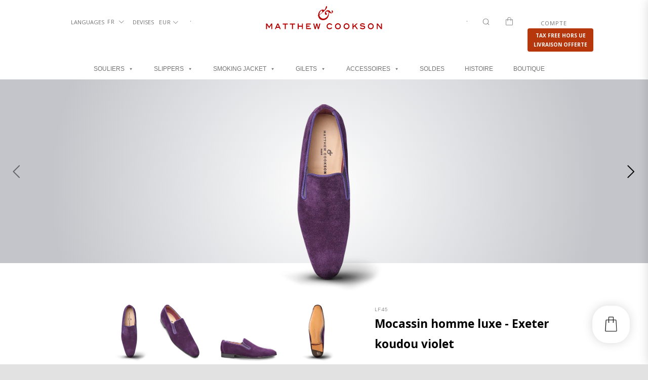

--- FILE ---
content_type: text/css
request_url: https://www.matthewcookson.com/wp-content/plugins/woocommerce-multi-currency/css/woocommerce-multi-currency.css
body_size: 2790
content:
/*General*/
.woocommerce-multi-currency img {
    max-width: 100%;
}

/*Sidebar*/
.woocommerce-multi-currency.wmc-sidebar {
    position: fixed;
    z-index: 9999999999;
    -webkit-transition: all .25s ease;
    -moz-transition: all .25s ease;
    -ms-transition: all .25s ease;
    -o-transition: all .25s ease;
    top: 50%;
    transform: translateY(-50%);
    font-family: Arial;
    max-height: 100vh;
    overflow: auto;
}

.woocommerce-multi-currency.wmc-sidebar .wmc-title {
    text-align: center;
    /*display: none;*/
    visibility: hidden;
    color: #fff;
    font: 300 normal 16px Arial;
    margin: 0;
    text-transform: uppercase;
    background: #000000;
    padding: 16px 0;
    transition: all .25s ease;
    -webkit-transition: all .25s ease;
    -moz-transition: all .25s ease;
    -ms-transition: all .25s ease;
    -o-transition: all .25s ease;
    width: 250px;
}

.woocommerce-multi-currency.wmc-sidebar.wmc-hover .wmc-title, .woocommerce-multi-currency.wmc-sidebar.wmc-collapse.wmc-hover .wmc-currency {
    display: block !important;
    visibility: visible;
}

.wmc-approximately {
    line-height: 1.5;
}

/*Style 1*/
.woocommerce-multi-currency.wmc-sidebar.style-1 .wmc-list-currencies {
    width: 250px;
    display: inline-block;
    font-size: 0;
}

.woocommerce-multi-currency.wmc-sidebar.style-1 .wmc-list-currencies .wmc-currency {
    background: #000000;
    text-transform: uppercase;
    letter-spacing: 1px;
    width: 250px;
    z-index: 1000;
    font: normal normal 10px Arial;
    margin: 4px 0 0;
    transition: all .25s ease;
    position: relative;
    cursor: pointer;
    clear: both;
    display: inline-block;
    height: 40px;
}

.woocommerce-multi-currency.wmc-sidebar.wmc-collapse.style-1 .wmc-list-currencies .wmc-currency:not(.wmc-active) {
    display: none;
}

.woocommerce-multi-currency.wmc-sidebar.style-1.wmc-left .wmc-list-currencies .wmc-currency {
    text-align: right;

}

.woocommerce-multi-currency.wmc-sidebar.style-1 .wmc-list-currencies .wmc-currency.wmc-active {
    position: relative;
    background: #f78080;
}

.woocommerce-multi-currency.wmc-sidebar.style-1 .wmc-list-currencies .wmc-sidebar-open:before {
    content: "+";
    width: 100%;
    text-align: center;
}

.woocommerce-multi-currency.wmc-sidebar .wmc-list-currencies .wmc-sidebar-open {
    position: relative;
    height: 40px;
    width: 40px;
    background: rgba(153, 153, 153, 0.2);
    border-radius: 50%;
    margin: 10px 5px 0;
    line-height: 40px;
    cursor: pointer;
    text-align: center;
    color: #ccc;
    font-weight: 700;
    font-size: 28px;
}

.woocommerce-multi-currency.wmc-sidebar.wmc-left .wmc-list-currencies .wmc-sidebar-open {
    float: right;
}

.woocommerce-multi-currency.wmc-sidebar .wmc-list-currencies .wmc-sidebar-open {
    display: none;
}

.woocommerce-multi-currency.wmc-sidebar.wmc-collapse .wmc-list-currencies .wmc-sidebar-open {
    display: block;
}

.woocommerce-multi-currency.wmc-sidebar.wmc-collapse.wmc-hover .wmc-list-currencies .wmc-sidebar-open {
    display: none;
}

.woocommerce-multi-currency.wmc-sidebar.style-1 .wmc-list-currencies .wmc-currency:hover {
    background: #f78080;
}

.woocommerce-multi-currency.wmc-price-switcher a:hover i {
    transform: scale(1.05);
}

.woocommerce-multi-currency.wmc-sidebar.style-1 .wmc-list-currencies .wmc-currency span:not(.wmc-active-title) {
    color: #fff;
    text-decoration: none;
    text-align: center;
    box-sizing: border-box;
    display: inline-block;
    width: 40px;
    line-height: 40px;
}

.woocommerce-multi-currency.wmc-sidebar.style-1 .wmc-list-currencies .wmc-currency a, .woocommerce-multi-currency.wmc-sidebar.style-1 .wmc-list-currencies .wmc-currency span.wmc-active-title {
    color: #fff;
    text-decoration: none;
    text-align: center;
    line-height: 40px;
    vertical-align: top;
    display: inline-block;
    width: 170px;
    box-sizing: border-box;
    white-space: nowrap;
    text-overflow: ellipsis;
    overflow: hidden;
}

/*Style for symbol*/
.woocommerce-multi-currency.wmc-sidebar.wmc-currency-symbol .wmc-list-currencies .wmc-currency span {
    font-size: 16px;
    font-weight: 300;
}

/*Style for flag*/
.woocommerce-multi-currency.wmc-sidebar.wmc-currency-flag.wmc-left .wmc-list-currencies .wmc-currency {
    border-radius: 0 5px 5px 0;
}

.woocommerce-multi-currency.wmc-sidebar.wmc-currency-flag.wmc-right .wmc-list-currencies .wmc-currency {
    border-radius: 5px 0 0 5px;
}

/*Style for flag+symbol*/
.woocommerce-multi-currency.wmc-sidebar.wmc-currency-flag.wmc-currency-symbol .wmc-list-currencies .wmc-currency a {
    font-size: 16px;
}

/*Position*/

/*Right*/
.woocommerce-multi-currency.wmc-sidebar.wmc-right {
    right: -210px;
}

.woocommerce-multi-currency.wmc-sidebar.wmc-right.wmc-hover {
    right: 0;
}

/*Left*/
.woocommerce-multi-currency.wmc-sidebar.wmc-left {
    left: -210px;
}

.woocommerce-multi-currency.wmc-sidebar.wmc-left.wmc-hover {
    left: 0;
}

.woocommerce-multi-currency.wmc-sidebar.wmc-left .wmc-list-currencies .wmc-currency span {
    display: inline-block;
    float: right;
}

/*Shortcode garenal*/
.woocommerce-multi-currency.wmc-shortcode {

}

.woocommerce-multi-currency.wmc-shortcode img {
    vertical-align: middle;
    height: 24px;
    width: 24px;
    margin: 0;
    display: inline-block;
    padding: 0;
}

.woocommerce-multi-currency.wmc-shortcode.flag-large img {
    width: 64px;
    height: auto;
}

.woocommerce-multi-currency.wmc-shortcode .wmc-currency {

}

.woocommerce-multi-currency.wmc-shortcode .wmc-currency a {
    text-decoration: none !important;
    box-shadow: none;
    margin: 0;
    padding: 0;
    color: inherit;
}

/*Layout 1 - Plain Horizontal*/
.woocommerce-multi-currency.wmc-shortcode.plain-horizontal {
    display: inline-block;
    font-size: 0;
    vertical-align: top;
    width: 100%;
}

.woocommerce-multi-currency.wmc-shortcode.plain-horizontal .wmc-currency a {
    font-weight: 300;
}

.woocommerce-multi-currency.wmc-shortcode.plain-horizontal .wmc-currency.wmc-active a {
    font-weight: 700;
}

.woocommerce-multi-currency.wmc-shortcode.plain-horizontal .wmc-currency {
    display: inline-block;
    /*padding: 0 5px 5px;*/
    padding: 5px;
    vertical-align: top;
    max-width: 50%;
    font-size: 16px;
}

/*Layout 2 - Plain Vertical*/

.woocommerce-multi-currency.wmc-shortcode.plain-vertical {
    box-sizing: border-box;
    display: inline-block;
}

.woocommerce-multi-currency.wmc-shortcode.plain-vertical .wmc-currency-wrapper {

    position: relative;
}

.woocommerce-multi-currency.wmc-shortcode.plain-vertical .wmc-currency-wrapper span.wmc-current-currency, .woocommerce-multi-currency.wmc-shortcode.plain-vertical .wmc-currency-wrapper .wmc-sub-currency .wmc-currency {
    position: relative;
    padding: 5px 20px;
}

.woocommerce-multi-currency.wmc-shortcode.plain-vertical .wmc-currency-wrapper span.wmc-current-currency-arrow {
    position: absolute;
    line-height: 1.5;
    right: 3px;
    padding: 0;
    top: 50%;
    transform: translateY(-50%);
    font-size: 15px;
}

.woocommerce-multi-currency.wmc-shortcode.plain-vertical .wmc-currency-wrapper span.wmc-current-currency-arrow::after {
    content: '\25bc';
    /*padding-left: 0.3em;*/
}


.woocommerce-multi-currency.wmc-shortcode.plain-vertical .wmc-currency-wrapper span.wmc-current-currency {
    display: flex;
    position: relative;
    font-weight: 700;
    border: 1px solid #e5e5e5;
    line-height: 1;
    width: calc(100% + 2px);
}


.woocommerce-multi-currency.wmc-shortcode.plain-vertical.layout5 .wmc-currency-wrapper span.wmc-current-currency span {
    padding: 0 5px;
}

.woocommerce-multi-currency.wmc-shortcode.plain-vertical .wmc-currency-wrapper .wmc-sub-currency {
    position: absolute;
    top: 100%;
    width: calc(100% + 2px);
    background: #fff;
    border: 1px solid #e5e5e5;
    text-align: left;
    -webkit-transition: all .25s ease;
    -moz-transition: all .25s ease;
    -ms-transition: all .25s ease;
    -o-transition: all .25s ease;
    display: none;
    border-top: none;
}

.woocommerce-multi-currency.wmc-shortcode.plain-vertical .wmc-currency-wrapper:hover .wmc-sub-currency {
    display: block;
}

.woocommerce-multi-currency.wmc-shortcode.plain-vertical .wmc-currency-wrapper .wmc-sub-currency .wmc-currency a {
    -webkit-transition: all .25s ease;
    -moz-transition: all .25s ease;
    -ms-transition: all .25s ease;
    -o-transition: all .25s ease;
    font-weight: 400;
    display: flex;
}

.woocommerce-multi-currency.wmc-shortcode.plain-vertical .wmc-currency-wrapper .wmc-sub-currency .wmc-currency a:hover, .woocommerce-multi-currency.wmc-shortcode.plain-vertical .wmc-currency-wrapper .wmc-sub-currency .wmc-currency.wmc-active a {
    font-weight: 700;
}

.woocommerce-multi-currency.wmc-shortcode.plain-vertical .wmc-currency-wrapper .wmc-sub-currency .wmc-currency a span {
    display: inline-block;
    /*line-height: 1;*/
    vertical-align: middle;
    padding: 0 5px;
}

/*Layout 5*/

.woocommerce-multi-currency.wmc-shortcode.plain-vertical a {
    white-space: nowrap;
}


/*Layout 6*/
.woocommerce-multi-currency.wmc-shortcode.plain-horizontal.layout6 .wmc-currency {
    font-size: 16px;
}

/*Price switcher*/
.woocommerce-multi-currency.wmc-price-switcher {
    font-size: 16px;
    position: relative;
    cursor: pointer;
    z-index: 1;
    margin: 5px 0;

}

.woocommerce-multi-currency.wmc-price-switcher .wmc-current-currency {
    display: inline-block;
    padding: 0 20px 5px 0;
    position: relative;
}

.woocommerce-multi-currency.wmc-price-switcher .wmc-current-currency:before {
    content: '\25bc';
    position: absolute;
    right: 0;
    top: 15%;
    /*transform: translateY(-50%);*/
    font-size: 14px;
}

.woocommerce-multi-currency.wmc-price-switcher .wmc-sub-currency {
    display: inline-block;
    opacity: 0;
    position: absolute;
    top: -50px;
    visibility: hidden;
    transition: all .25s ease;
    -webkit-transition: all .25s ease;
    -moz-transition: all .25s ease;
    -ms-transition: all .25s ease;
    -o-transition: all .25s ease;
    left: 0px;
    max-height: 90vh;
    overflow: auto;
}

.woocommerce-multi-currency.wmc-price-switcher:hover .wmc-sub-currency {
    visibility: visible;
    opacity: 1;
    top: 45px;
}

.woocommerce-multi-currency.wmc-price-switcher a {
    white-space: nowrap;
    display: inline-block;
    vertical-align: middle;
    /*line-height: 40px;*/
    width: 100%;
    background: #eee;
    /*border-radius: 5px;*/
    font-size: 0;
}

.woocommerce-multi-currency.wmc-price-switcher img {
    display: inline-block;
    max-width: 40px;
    vertical-align: top;
}

.woocommerce-multi-currency.wmc-price-switcher a span {
    padding: 0 15px 0;
    display: inline-block;
    vertical-align: middle;
    font-size: 16px;
}

.woocommerce-multi-currency.wmc-price-switcher .wmc-currency {
    padding: 0;
    margin-bottom: 3px;
}

.woocommerce-multi-currency.wmc-price-switcher .wmc-price-switcher-price {
}

.woocommerce-multi-currency.wmc-price-switcher .wmc-currency a {
    /*background-color: white !important; th*/
    display: flex;
    line-height: 2;
}

/*Position attribute for shortcode*/
.woocommerce-multi-currency.wmc-shortcode.wmc-shortcode-fixed.top-left {
    top: 0;
    left: 0;
    bottom: unset;
    right: unset;
}

.woocommerce-multi-currency.wmc-shortcode.wmc-shortcode-fixed.top-right {
    top: 0;
    left: unset;
    bottom: unset;
    right: 0;
}

.woocommerce-multi-currency.wmc-shortcode.wmc-shortcode-fixed.bottom-left {
    top: unset;
    left: 0;
    bottom: 0;
    right: unset;
}

.woocommerce-multi-currency.wmc-shortcode.wmc-shortcode-fixed.bottom-right {
    top: unset;
    left: unset;
    bottom: 0;
    right: 0;
}

.woocommerce-multi-currency.wmc-shortcode.wmc-shortcode-fixed {
    position: fixed;
    z-index: 99999999;
    width: auto;
}

.woocommerce-multi-currency.wmc-shortcode.wmc-shortcode-fixed.bottom-left .wmc-currency-wrapper .wmc-sub-currency,
.woocommerce-multi-currency.wmc-shortcode.wmc-shortcode-fixed.bottom-right .wmc-currency-wrapper .wmc-sub-currency {
    top: unset;
    bottom: 100%;
}

.wmc-sub-currency .wmc-hidden {
    display: none;
}

.woocommerce-multi-currency.layout10 .wmc-text {
    vertical-align: top;
    padding-left: 5px;
}

.wmc-current-currency-inner.wmc-active {
    display: block;
}


/*Responsive*/
@media screen and (max-width: 768px) {
    .woocommerce-multi-currency.wmc-sidebar.style-1 .wmc-list-currencies .wmc-currency, .woocommerce-multi-currency.wmc-sidebar .wmc-title {
        margin-left: auto;
        margin-right: auto;
    }

    .woocommerce-multi-currency.wmc-sidebar .wmc-list-currencies .wmc-currency:not(.wmc-active), .woocommerce-multi-currency.wmc-sidebar.wmc-hover .wmc-list-currencies .wmc-sidebar-open {
        display: none;
    }

    .woocommerce-multi-currency.wmc-sidebar.wmc-mobile-no-collapse .wmc-list-currencies .wmc-currency {
        display: inline-block;
    }

    .woocommerce-multi-currency.wmc-sidebar .wmc-list-currencies .wmc-sidebar-open, .woocommerce-multi-currency.wmc-sidebar.wmc-hover .wmc-list-currencies .wmc-currency {
        display: flex;
    }

    .woocommerce-multi-currency.wmc-sidebar.wmc-mobile-no-collapse .wmc-list-currencies .wmc-sidebar-open {
        display: none;
    }

    .woocommerce-multi-currency.wmc-sidebar.wmc-hover {
        width: 100%;
        top: 0;
        right: 0;
        left: 0;
        transform: none;
        bottom: 0;
        padding: 10% 0;
        background: rgba(255, 255, 255, 0.8);
    }

    .woocommerce-multi-currency.wmc-sidebar.wmc-hover .wmc-list-currencies {
        overflow: auto;
        width: 100%;
        margin: 0 auto;
        position: relative;
        transform: translateY(-50%);
        top: 50%;
        max-height: 100%;
    }

    /*.woocommerce-multi-currency.wmc-price-switcher .wmc-currency a {*/
    /*background: transparent !important;*/
    /*}*/
}

.woocommerce-multi-currency.wmc-sidebar::-webkit-scrollbar {
    width: 0;
}

/* Track */
.woocommerce-multi-currency.wmc-sidebar::-webkit-scrollbar-track {
    background: #f1f1f1;
    /*margin-top: 2px;*/
    /*margin-bottom: 2px;*/
}

/* Handle */
.woocommerce-multi-currency.wmc-sidebar::-webkit-scrollbar-thumb {
    background: #cecece;
    border-radius: 20px;
}

/* Handle on hover */
.woocommerce-multi-currency.wmc-sidebar::-webkit-scrollbar-thumb:hover {
    background: #555;
}

.woocommerce-multi-currency.wmc-shortcode.vertical-currency-symbols-circle {
    display: inline-block;
}

.woocommerce-multi-currency.wmc-shortcode.vertical-currency-symbols-circle .wmc-currency-wrapper {
    position: relative;
}

.woocommerce-multi-currency.wmc-shortcode.vertical-currency-symbols-circle .wmc-currency,
.woocommerce-multi-currency.wmc-shortcode.vertical-currency-symbols-circle .wmc-current-currency {
    border-radius: 50px;
    width: 38px;
    height: 38px;
    text-align: center;
    margin-bottom: 3px;
    line-height: 37px;
    font-size: 20px;
}

.woocommerce-multi-currency.wmc-shortcode.vertical-currency-symbols-circle .wmc-current-currency {
    display: inline-block;
    /*font-weight: bold;*/
}

.woocommerce-multi-currency.wmc-shortcode.vertical-currency-symbols-circle .wmc-currency a {
}

.woocommerce-multi-currency.wmc-shortcode .wmc-currency a:hover, .woocommerce-multi-currency.wmc-shortcode.layout9 .wmc-current-currency a {
    font-weight: bold;
}

.woocommerce-multi-currency.wmc-shortcode.vertical-currency-symbols-circle .wmc-fix-font {
    font-size: 15px;
}

.woocommerce-multi-currency.wmc-shortcode.vertical-currency-symbols-circle .wmc-currency-wrapper .wmc-sub-currency {
    position: absolute;
    top: 100%;
    width: fit-content;
    -webkit-transition: all .25s ease;
    -moz-transition: all .25s ease;
    -ms-transition: all .25s ease;
    -o-transition: all .25s ease;
    transition: all .25s ease;
    display: none;
    z-index: 999999;
}

.woocommerce-multi-currency.wmc-shortcode.vertical-currency-symbols-circle .wmc-currency-wrapper:hover .wmc-sub-currency {
    display: block;
    overflow: hidden;
}

/*Layout 9*/
.woocommerce-multi-currency.wmc-shortcode.layout9 .wmc-currency-wrapper {
    font-size: 0;
}

.woocommerce-multi-currency.wmc-shortcode.layout9 .wmc-currency a {
    padding: 0 14px;
}

.woocommerce-multi-currency.wmc-shortcode.layout9 .wmc-currency {
    font-size: 16px;
    display: inline-block;
    border-radius: 50px;
    min-width: 60px;
    text-align: center;
    margin-right: -30px;
    position: relative;
    border: 1px solid rgba(0, 0, 0, 0.1);
    padding: 5px 0;
}

.woocommerce-multi-currency.wmc-shortcode.layout9 .wmc-left {
    text-align: left;
}

.woocommerce-multi-currency.wmc-shortcode.layout9 .wmc-right {
    text-align: right;
}

/*compa flatsome mobile nav */
.html.custom.html_topbar_right.has-child {
    padding: 0;
    font-size: .97em;
}

.wmc-flatsome-mobile-nav.wmc-current-currency {
    padding: 15px 0 15px 20px;
    flex-grow: 1;
}

.wmc-show-up {
    top: unset !important;
    bottom: 100%;
}

.wmc-custom-checkout-left {
    float: left;
}

.wmc-custom-checkout-right {
    float: right;
    color: red;
}

.woocommerce-multi-currency.wmc-shortcode.layout10 {
    vertical-align: middle;
}

.woocommerce-multi-currency.wmc-shortcode.layout10 .wmc-current-currency .wmc-open-dropdown-currencies {
    padding-left: 5px;
}

.woocommerce-multi-currency.wmc-shortcode.layout10 .wmc-current-currency .wmc-open-dropdown-currencies:after {
    content: "";
    position: absolute;
    border-width: 0 1px 1px 0;
    display: inline-block;
    -webkit-transform: rotate(45deg);
    -ms-transform: rotate(45deg);
    transform: rotate(45deg);
    border-style: solid;
    width: 6px;
    margin: 0;
    right: 5px;
    height: 6px;
    top: 11px;
    cursor: default;
}

.woocommerce-multi-currency.wmc-shortcode.plain-vertical.layout10 .wmc-currency-wrapper .wmc-sub-currency {
    width: auto;
}

.woocommerce-multi-currency.wmc-shortcode.layout10 .wmc-current-currency {
    padding: 5px 10px !important;
    background-color: transparent !important;
    border: none !important;
    font-weight: normal !important;
}

.woocommerce-multi-currency.wmc-shortcode.layout10 .wmc-sub-currency {
    box-shadow: 0 0 2px rgba(0, 0, 0, .5);
    border-radius: 3px;
    padding: 5px;
    border: none !important;
}

.woocommerce-multi-currency.wmc-shortcode.layout10 .wmc-currency {
    padding: 5px !important;
}

.woocommerce-multi-currency.wmc-shortcode.layout10 .wmc-currency span {
    padding: 0 0 0 5px !important;
}

.woocommerce-multi-currency.wmc-shortcode.layout10 .wmc-sub-currency .wmc-currency a:hover, .woocommerce-multi-currency.wmc-shortcode.layout10 .wmc-sub-currency .wmc-currency a {
    font-weight: normal !important;
}

.woocommerce-multi-currency.wmc-shortcode.layout10 .wmc-sub-currency .wmc-currency:hover {
    background-color: #e5ecf3;
}

.woocommerce-multi-currency.wmc-shortcode.layout10 .wmc-currency-wrapper .wmc-sub-currency {
    z-index: 99999;
    max-height: 250px;
    overflow-y: auto;
    font-size: 12px;
}

.woocommerce-multi-currency.wmc-shortcode.layout10 .wmc-currency-wrapper .wmc-sub-currency::-webkit-scrollbar {
    width: 7px;
}

/* Track */
.woocommerce-multi-currency.wmc-shortcode.layout10 .wmc-currency-wrapper .wmc-sub-currency::-webkit-scrollbar-track {
    background: #f1f1f1;
    margin-top: 2px;
    margin-bottom: 2px;
}

/* Handle */
.woocommerce-multi-currency.wmc-shortcode.layout10 .wmc-currency-wrapper .wmc-sub-currency::-webkit-scrollbar-thumb {
    background: #cecece;
    border-radius: 20px;
}

/* Handle on hover */
.woocommerce-multi-currency.wmc-shortcode.layout10 .wmc-currency-wrapper .wmc-sub-currency::-webkit-scrollbar-thumb:hover {
    background: #555;
}

#order_review .wmc-approximately, .woocommerce-mini-cart__total .wmc-approximately, .product .price .wmc-approximately,
.woocommerce-cart-form__cart-item .wmc-approximately, .cart_totals .wmc-approximately {
    display: block !important;
    padding-left: 0;
}

.woocommerce-mini-cart-item.mini_cart_item .wmc-approximately {
    padding-left: 5px;
}

.wmc-approximately {
    white-space: nowrap;
    padding-left: 5px;
}

/*Hide second subscription details when enabling "Use cache plugin"*/
.wmc-cache-pid + .subscription-details + .subscription-details {
    display: none;
}

--- FILE ---
content_type: text/css
request_url: https://www.matthewcookson.com/wp-content/plugins/th-all-in-one-woo-cart-pro//assets/css/taiowcp-style.css
body_size: 4729
content:
.taiowcp-cart-item,.taiowcp-icon,.taiowcp-total{
display:flex;
align-items: center;
justify-content: center;
}
.taiowcp-cart-item{
  padding: 0.6rem;
  background: transparent;
  border-radius: 3px;
}
.taiowcp .taiowcp-wrap{
line-height: initial;
}
.taiowcp .taiowcp-content{
position:relative;
padding: 0;
margin: 0;
}
.taiowcp-content,
.taiowcp-cart-close{
text-decoration: none!important;
}
.cart-count-item{
position: absolute;
    background: #111;
    height: 30px;
    width: 30px;
    line-height: 30px;
    color: #fff;
    text-align: center;
    font-size: 0.9rem;
    border-radius: 100%;
    top: -18px;
    left:-18px;
    z-index: 1;
}
.taiowcp-content .taiowcp-total{
margin-left:0.3rem;
font-size:0.89rem;
font-weight:500;
margin-bottom: 0;
}
.taiowcp-icon span{
    height: auto;
    width: auto;
}

.taiowcp-icon .th-icon{
font-size: 1.7rem;
}

.cart_fixed_1 .taiowcp-icon .th-icon{
font-size: 3rem;
}

.taiowcp-cart-model{
    position: fixed;
    background-color: #fff;
    z-index: 9999999999;
    display: flex;
    flex-direction: column;
    transition: 0.5s;
    top:0;
    bottom:0;
    max-width:400px;
    width:100%;
    right: -400px;
    overflow-y: auto;
    -webkit-border-radius: 4px;
    -moz-box-shadow: rgba(0, 0, 0, 0.15) 0px 0px 20px;
    -webkit-box-shadow: rgb(0 0 0 / 15%) 0px 0px 20px;
    box-shadow: rgb(0 0 0 / 15%) 0px 0px 20px;
}

.model-cart-active .taiowcp-cart-model{
    right: 0;
}

.cart-heading{
 display: flex;
    flex: 0 0 auto;
    align-items: center;
    flex-direction: row;
    justify-content: center;
        padding: 0.9rem 0.7rem;
    text-align: center;
    background: #fff;
}
.cart-heading span{
font-size: 2rem;
}

.cart-heading img{
    width:2rem;
    margin-right: 0.5rem;
}

.taiowcp-cart-model-header{ 
  background-color: #f7f7f8;
  position: relative;
}
.cart-heading h4 {
    margin-bottom: 0;
    font-size: 1.2rem;
    padding-left: 0.3rem;
}

.logged-in .taiowcp-cart-model{
    top: 32px;
}

.taiowcp-cart-model-body,.taiowcp-cart-model-footer{
  display:flex;
  flex-direction: column;
  text-align: left;
}

.taiowcp-cart-model-body{
    overflow-x: hidden;
    overflow-y: auto;
    border-bottom: 1px solid rgba(125, 87, 177, 0.1);
    background-color: #f3f3f3;
}

.taiowcp .taiowcp-cart-model-body .woocommerce-mini-cart {

    padding: 0;
    margin: 0;
    list-style: none;
    text-align: left;
    margin: 0rem 0.7rem;
 
}
.taiowcp .taiowcp-cart-model-body .taiowcp-woocommerce-mini-cart-item {
    overflow: hidden;
    position: relative;
    border-bottom: 1px solid rgba(125, 87, 177, 0.1);
    padding: 0.7rem!important;
    background: #fff;
    margin-bottom: 0.7rem!important;
    margin-top: 0.7rem!important;
}

.taiowcp .taiowcp-cart-model-body .taiowcp-woocommerce-mini-cart-item:last-child{
    border-bottom: 0;
}
.taiowcp.taiowcp-contnet-wrap {
    padding: 4px 10px;
}

.taiowcp .taiowcp-cart-model-body  img {
    float: left!important;
    margin-left:0px;
    margin-right:1rem;
    width: 80px!important;
    max-width: 100%!important;
    height: auto;
    box-shadow: none;

}
.taiowcp-cart-model-body a.taiowcp-remove-item{
    float: right;
    font-size: 1.2em;
    height: 1.2em;
    width: 1.2em;
    line-height: 1rem;
    text-align: center;
    border-radius: 0%;
    text-decoration: none;
    font-weight: 700;
    border: 0;
    z-index: 9999;
    font-size: 0.89rem;
    color: #ef6238;
    margin-left: 1rem;
}
.taiowcp .taiowcp-cart-model-body .woocommerce-mini-cart dl.variation {
    display: inline-block;
    font-size: 0.78rem;
    margin: 0.2rem 0;
}
.taiowcp-cart-model-body a.taiowcp-remove-item:hover{
    background:none;
    color:#ff0b0b!important;
}

.taiowcp .taiowcp-cart-model-body a{
    display: block;
    font-size: 0.79rem!important;
    font-weight: 500!important;
        padding: 0!important;

}

.taiowcp .taiowcp-cart-model-body .quantity{
    font-size: 1rem;
    display: flex;
    align-items: center;
    margin-top: 0.5rem;
}
.taiowcp .taiowcp-cart-model-body .woocommerce-mini-cart__total {
    padding: 1.5rem 1.5rem 1.5rem 1.5rem;
}

.taiowcp .taiowcp-cart-model-body .woocommerce-mini-cart__total {
    display: flex;
    justify-content: space-between;
}
.taiowcp .taiowcp-cart-model-body p.total{
    margin: 0px;
    border-top: 1px solid rgba(187, 187, 187,0.32)!important;
    padding-top: 1rem;
    padding-bottom: 1rem;
}

.taiowcp-cart-model-footer .cart-button{
    text-align: center;
    margin-top: 0.7rem;
}
.taiowcp-cart-model-footer .cart-button .buttons {
    width: 100%;
    display: inline-flex;
    padding: 0 0.4rem;
    box-sizing: border-box;
}
.taiowcp-cart-model-body .woocommerce-mini-cart__buttons {
    padding: 0rem 1.5rem 1.5rem;
}

.taiowcp-cart-model-body p.buttons a {
    padding: 12px 20px;
    color: #111;
    background-color: #ecf1f5;
    font-size: 1rem;
    border: 1px solid;
    border-color: #ecf1f5;
    font-weight: normal;
    width: 100%;
    text-align: center;
}
.taiowcp-cart-close {
    position: absolute;
    font-size: 0;
    text-align: center;
    left: 0.5rem;
    transition: 0.2s;
    opacity: 0;
    visibility: hiddden;
}
.taiowcp-cart-close:after {
    font-family: dashicons;
    content: "\f335";
    font-size: 1.5rem;
    color: #111;
}
.model-cart-active .taiowcp-cart-close {
    opacity: 1;
    visibility: visible;
}

.taiowcp-total-wrap{
padding: 0.7rem;
font-size: 0.79rem;
}
.taiowcp .taiowcp-total-wrap a{
font-size: 0.79rem;
padding: 0;
outline: none;
}
.taiowcp-related-product-cont{
 background-color: #f3f3f3;
}

.item-product-wrap,.item-product-quantity{
float:left;
width:100%;
}
.item-product-quantity{
border-top: 1px solid #ebebeb;
}

.taiowcp-cart-model-body .quantity{
display: flex;
}
.quantity .amount{
flex-grow: 2;
text-align: end;
}
.taiowcp-cart-model-body {
    max-height: 372px;
}

.quantity span.quantity-text{
    font-size:0.68rem;
    margin-right:0.5rem;
}

/*left-slide*/
.taiowcp-slide-left .taiowcp-cart-model{
right:auto;
left:-400px;
}

.taiowcp-slide-left.model-cart-active  .taiowcp-cart-model{
left:0;
}

/*taiowcp-click-dropdown*/
.taiowcp-wrap.taiowcp-click-dropdown {
position:relative;
}

.taiowcp-click-dropdown .taiowcp-cart-model{
    position: absolute;
    top:100%;
    width: 320px;
    right: 0;
    bottom:auto;
    opacity:0;
    visibility: hidden;
    transform: translateY(20px);
}

.taiowcp-click-dropdown.model-cart-active .taiowcp-cart-model{
opacity:1;
visibility: visible;
transform: translateY(0px);
z-index: 999;
}

.taiowcp-cart-model-body p.buttons a.checkout{
margin-top:0.3rem;
}

.taiowcp-cart-model-body p.buttons a:hover{
text-decoration: none!important;
}
.taiowcp-click-dropdown .taiowcp-cart-model-header,
.taiowcp-click-dropdown .taiowcp-payment-title,
.taiowcp-click-dropdown .taiowcp-coupon,
.taiowcp-click-dropdown .taiowcp-coupon-applied-coupons,
.taiowcp-click-dropdown .taiowcp-discount,
.taiowcp-click-dropdown .taiowcp-shipping,
.taiowcp-click-dropdown .taiowcp-related-product-cont{display:none;}

.taiowcp-click-dropdown .cart-button {
    margin-bottom: 0.7rem;
}

.taiowcp-click-dropdown .taiowcp-total{
    margin-bottom: 0;
}
.taiowcp-click-dropdown .taiowcp-cart-model-body {
    max-height: 317px;
}
/*popup-style*/
.taiowcp-wrap.taiowcp-popup{
position:inherit;
}
.taiowcp-popup .taiowcp-cart-model {
    position: absolute;
    top: 100%;
    width: 100%;
    max-width:700px;
    right: 0;
    left: 0;
    margin: auto;
    top:auto;
    bottom:15%;
    opacity: 0;
}

.taiowcp-popup.model-cart-active  .taiowcp-cart-model{
    opacity: 1;
}

.taiowcp-popup .taiowcp-cart-model-body ul {
max-height: 225px;
}
.taiowcp-popup .taiowcp-cart-model-body p.buttons a{
width:auto;
}
.taiowcp-popup .taiowcp-cart-model-body p.buttons a.checkout {
    margin-top:0;
    margin-left:0.3rem;
}

/*scroll bar style*/
/* width */
.taiowcp-cart-model-body::-webkit-scrollbar,.taiowcp-cart-model::-webkit-scrollbar {
  width: 6px;
}

/* Track */
.taiowcp-cart-model-body::-webkit-scrollbar-track,.taiowcp-cart-model::-webkit-scrollbar-track {
  background: #f1f1f1; 
}
 
/* Handle */
.taiowcp-cart-model-body::-webkit-scrollbar-thumb,.taiowcp-cart-model::-webkit-scrollbar-thumb{
  background: #e0e0e0; 
}

/* Handle on hover */
.taiowcp-cart-model-body::-webkit-scrollbar-thumb:hover,.taiowcp-cart-model::-webkit-scrollbar-thumb:hover{
  background: #e0e0e0; 
}

/*icon svg style*/
.taiowcp-icon img{
width:2rem;
}

/*open fixed style1*/
.cart_fixed_1 .taiowcp-content{
position:fixed;
position: fixed;
bottom: 36px;
right: 36px;
z-index: 999999999;
border-radius:100%;
box-shadow: -4px 2px 6px #dddddd1a;
}

.cart_fixed_1 .taiowcp-cart-item {
    padding: 1rem;
    background: #eee;
    border-radius: 50%;
    -webkit-border-radius: 4px;
    -moz-box-shadow: rgba(0, 0, 0, 0.15) 0px 0px 20px;
    -webkit-box-shadow: rgb(0 0 0 / 15%) 0px 0px 20px;
    box-shadow: rgb(0 0 0 / 15%) 0px 0px 20px;

}

.cart_fixed_1 .taiowcp-cart-item .taiowcp-total{
display:none;
}

/*open fixed style2*/
.taiowcp-wrap.cart_fixed_2{ 
    position: fixed;
    left: 0;
    right: auto;
    bottom: -620px;
    transition: 0.5s;
    z-index: 999;
}

.taiowcp-wrap.cart_fixed_2.model-cart-active {

    bottom: 0;

}

.taiowcp-wrap.cart_fixed_2 .taiowcp-cart-model {
    position: relative;
    background-color: #fff;
    z-index: 999;
    display: flex;
    flex-direction: column;
    transition: 0.5s;
    top: 0;
    max-width:350px;
    width: 100%;
    height:620px;
    right:auto;

}

.taiowcp-wrap.cart_fixed_2 .taiowcp-cart-model-header .cart-heading .th-icon{
display: none;
}
.cart_fixed_2 .taiowcp-icon .th-icon{
    font-size: 2rem;
}
.cart_fixed_2 .taiowcp-content h4{
   margin-right:0.5rem; 
   font-size: 1.2rem;
}
.taiowcp-content p{
display: none;
}
.cart_fixed_2 .taiowcp-content {
    position: relative;
    background: #fff;
    display: block;
    width: 350px;
    text-align: center;
    display: flex;
    justify-content: center;
    box-sizing: border-box;
}
.cart_fixed_2 .taiowcp-cart-item,.cart_fixed_2 .taiowcp-content{
align-items: center;
}
.cart_fixed_2 .taiowcp-total {
    margin-left: 0.3rem;
    font-size: 1rem;
}
.cart_fixed_2 .taiowcp-cart-item{
padding:0;
background:transparent;
}
.cart_fixed_2 .cart-count-item{
display:none
}
.cart_fixed_2 .taiowcp-content{
padding:0.5rem 1rem;
    background: #f0f0f1;
}
.cart_fixed_2 .taiowcp-content{
border-radius: 0px 5px 0px 0px;
transition: 0.2s;
}
.cart_fixed_2 .taiowcp-content:hover{
    padding-bottom: 0.75rem;
transition: 0.2s;
}
.taiowcp-wrap.cart_fixed_2{
-webkit-border-radius: 4px;
    -moz-box-shadow: rgba(0, 0, 0, 0.15) 0px 0px 20px;
    -webkit-box-shadow: rgb(0 0 0 / 15%) 0px 0px 20px;
    box-shadow: rgb(0 0 0 / 15%) 0px 0px 20px;
}
.taiowcp-wrap.cart_fixed_2 .taiowcp-cart-model{
     webkit-border-radius:none;
    -moz-box-shadow:none;
    -webkit-box-shadow:none;
    box-shadow:none;
}
/*close-btn*/
.cart_fixed_2 .taiowcp-cart-close{   
    position: absolute;
    top: -68px;
    font-size: 0;
    background: #000;
    text-align: center;
    right: 0;
    left: 335px;
    opacity: 0;
    visiblility: hidden;
    transition: 0.2s;
    z-index:999;
}
.cart_fixed_2.model-cart-active .taiowcp-cart-close{   
   opacity:1;
   visiblility:hidden;
}
 .cart_fixed_2 .taiowcp-cart-model .taiowcp-cart-close:after{
    font-family: dashicons;
    content: "\f335";
    position: absolute;
    top: 3px;
    font-size: 1rem;
    background: #000;
    width: 30px;
    height: 30px;
    line-height: 30px;
    color: #fff;
    border-radius: 50%;
}
.cart_fixed_2  .cart-heading{
padding:0;
border:0;
position: fixed;
}
.cart_fixed_2 .cart-heading h4{
display:none;
}
/*cart button*/
.cart-button .buttons a{
background: #000!important;
    padding: 0.8rem 1.5rem!important;
    font-size: .8rem!important;
    text-decoration: none!important;
    color: #fff!important;
    border: none;
    margin: 0.25rem!important;
    font-weight: 500;
    width: 100%;
    line-height: normal;
}
.taiowcp .taiowcp-cart-model-body .woocommerce-back-to-shop{
    background: #000!important;
    padding: 0.6rem 1.5rem!important;
    font-size: 1rem!important;
    text-decoration: none!important;
    color: #fff;
    border: none;
    font-weight: 500;
    margin: 0 auto!important;
    margin-bottom:1rem!important;
}
.taiowcp-cart-model-footer .cart-button .button:first-child {
    background: transparent!important;
    color: #111!important;
    border: 1px solid #000;
}
.cart-button .buttons a:hover{
  background: #000;
  color: #fff;
      text-decoration: none!important;
      opacity: 0.8;
}
.woocommerce-back-to-shop{
    width: fit-content;
    margin: auto;
    margin-bottom: 1rem;
}
.woocommerce-mini-cart__empty-message{
    margin-bottom: 1rem;
    text-align: center;
    margin-top: 1rem;
}
/*quatity add*/
input[type=number].taiowcp-quantity{
    width: 45px;
    text-align: center;
    border: 1px solid #eee;
    margin-right: 0.4rem;
    font-size: 0.78rem;
    line-height: 25px!important;
    min-height: 25px!important;
    height: 25px;
    padding: 0;
}

.taiowcp .quantity .amount{
        margin-left: 0.4rem;
    font-size: 0.78rem;
    font-weight: 700;
}
.taiowcp-subtotal .taiowcp-value,.taiowcp-total  {
    font-weight: bold;
}
/*loading effect*/
.taiowcp-cart-model-body.loading::after {
    content: ""; 
    position: absolute;
    top: 0;
    left: 0;
    width: 100%;
    height: 100%;
    background:#eee;
    opacity: .6;
}

/*//updated cart message*/
.taiowcp-notice-box .woocommerce-message,
.taiowcp-notice-box .woocommerce-error{
    position: absolute;
    font-size: 0.8rem;
    padding: 0.4rem;
    top: 0;
    left: 0;
    right: 0;
    text-align: center;
    z-index: 999;
    
}
.taiowcp-notice-container{
position: absolute;
    font-size: 0.89rem;
    top: 0;
    left: 0;
    right: 0;
    text-align: center;
    z-index: 999;
    display: none;
}
.taiowcp-notice-container .taiowcp-notices{
    margin: 0;
    padding: 0;
    text-align: center;
}
.taiowcp-notice-container .taiowcp-notices li{
    padding: 0.6rem;
}
.taiowcp-notice-box .woocommerce-message,
.taiowcp-notice-container .taiowcp-notices li{
background: #4db359;
color: #fff;
}

.taiowcp-notice-box .woocommerce-error,
.taiowcp-notices li.taiowcp-notice-error{
background: #b73d3d;
color: #fff;
}
.taiowcp-notice-box .woocommerce-error>li {
    margin: 0;
    padding: 0;
}

/*cart coupon*/
.taiowcp .taiowcp-coupon{
    margin-top: 0.4rem;
    text-align: center;
}

.taiowcp ul.taiowcp-coupon-applied-coupons{
padding: 0 0.7rem;
font-size: 0.69rem;
display: flex;
align-items: center;
background: none!important;
    margin: 0;
}

.taiowcp ul.taiowcp-coupon-applied-coupons  li{
list-style: none;
}

.taiowcp-coupon-remove-coupon{
    display: inline-flex;
    align-items: center;
    text-transform: uppercase;
    cursor: pointer;
    background: #f6f7f7;
    padding: 0.3rem 0.5rem;
    margin: 0.2rem;
}

.taiowcp-coupon-remove-coupon span{
color:#ef6238;
width: auto;
height: auto;
font-size: 15px;
}

/*cart total*/
.cart-total{
display: flex;
flex-direction: column;
font-size: 1rem;
}
.taiowcp-subtotal,.taiowcp-discount,.taiowcp-total,.taiowcp-shipping{
display: flex;
justify-content: space-between;
margin-bottom: 0.7rem;
}
.cart-total .taiowcp-label{
font-weight: 600;
line-height: normal;
}
.cart-total .taiowcp-total{
    border-top: 1px solid;
    border-color: rgba(129,129,129,.2);
    margin-top: 0.7rem;
    padding-top: 0.7rem;
}

/*coupon code list*/
.taiowcp-coupon-list{
margin: 0.7rem 0.7rem;
font-size: 0.89rem;
box-sizing: border-box;
border: 1px solid rgba(125, 87, 177, 0.1);
}

.coupon-list{
font-size:0.89rem;
padding:0.8rem;
text-align:left;
display:block;
}

.taiowcp-coupon-list .code {
    display: inline-block;
    text-transform: uppercase;
    border: 1px solid;
    padding:0 20px;
    margin-bottom:0.5rem;
    line-height: 26px;
    min-height: 26px;
}

.taiowcp-coupon-list .off{
color: #4CAF50;
font-weight:500;
margin-bottom: 0;

}

.coupon-list .taiowcp-coupon-apply-btn.button{
  color: #fff;
    font-size: 0.71rem;
    text-decoration: none!important;
    color: #fff;
    border: none;
    margin: 0;
    font-weight: 400;
    border: 1px solid #111;
    cursor: pointer;
    transition: all .2s linear;
    position: absolute;
    text-transform: capitalize;
    line-height: 26px;
    min-width: auto;
    min-height: 26px;
    border-radius: 0;
    margin-left: 5px;

}

.coupon-list .taiowcp-coupon-apply-btn.button.added{

    opacity: 0.7;
    cursor: default;
}
.coupon-list .taiowcp-coupon-apply-btn.button:hover{
   background:#fff;
   boder:1px solid #111;
  color:#fff;
}
/*slider navigation*/
.taiowcp-cart-model .owl-dots {
}
.taiowcp-cart-model .owl-dots button.owl-dot {
  width: 8px;
  height: 8px;
  border-radius: 50%;
  background: #eee;
  margin: 0 3px;
}
.taiowcp-cart-model .owl-dots button.owl-dot.active {
  background-color: #ddd;
}

.taiowcp-cart-model .owl-carousel .owl-nav{
    opacity: 0;
}
.taiowcp-cart-model .owl-carousel:hover .owl-nav{
    opacity:1
}
.taiowcp-cart-model .owl-carousel .owl-nav .owl-prev{
    right: 40px;
    position: absolute;
    
    display: block;
    top:0;
    height: 32px;
    line-height: 32px;
    cursor: pointer;
    position: absolute;
    z-index: 99;
    opacity: 0.6;
    -webkit-transition: opacity 0.35s linear 0s;
    transition: opacity 0.35s linear 0s;
    background: transparent;
    color: #111;
}
 .taiowcp-cart-model .owl-carousel .owl-nav .owl-next{
    right: 12px;
    position: absolute;
    
    display: block;
    top:0;
    height: 32px;
    line-height: 32px;
    cursor: pointer;
    position: absolute;
    z-index: 99;
    opacity: 0.6;
    -webkit-transition: opacity 0.35s linear 0s;
    transition: opacity 0.35s linear 0s;
    background: transparent;
    color: #111;
}
 .taiowcp-cart-model .owl-carousel .owl-nav span{
  line-height:inherit;
font-size:0.89rem;
}


 .taiowcp-cart-model .owl-carousel .owl-nav .disabled{
display:none;
}

.taiowcp-cart-model .owl-carousel .owl-nav .owl-next:hover,.taiowcp-cart-model .owl-carousel .owl-nav .owl-prev:hover{
background:transparent;
opacity:1;
color:#111;
}


/*shipping*/

.taiowcp-shptgl-cont,#shipping_method label{
text-align:left;
font-size: 0.79rem;
margin-bottom: 1rem;
}

#shipping_method{
margin:0;
padding:0;
list-style: none;
}

.taiowcp-shptgl-cont .woocommerce-shipping-calculator .shipping-calculator-form{
margin-top:0.8rem;
padding: 0;
display: inline-block;
}

.taiowcp-shptgl-cont .woocommerce-shipping-calculator .shipping-calculator-form p select,
.taiowcp-shptgl-cont .woocommerce-shipping-calculator .shipping-calculator-form p input{
    height: 35px!important;
    width:100%;
    max-width:100%;
    font-size: 0.89rem;
    color: #666;
    padding:0rem 0.75em;
    margin: 0;
    height: auto;
    border-width: 1px;
    border-style: solid;
    border-color: #eee;
    border-radius: 2px;
    background-color: transparent;
    box-shadow: none;
    box-sizing: border-box;
    transition: all .2s linear;
}

.taiowcp-shptgl-cont .woocommerce-shipping-calculator .shipping-calculator-form p{
margin-bottom:0.7rem;
}

.taiowcp-shptgl-cont .woocommerce-shipping-calculator .shipping-calculator-form button {
    background: #fff!important;
    color: #111!important;
    font-size: 0.69rem;
    text-decoration: none!important;
    color: #fff;
    border: none;
    margin: 0;
    font-weight: 400;
    border: 1px solid;
    cursor: pointer;
    transition: all .2s linear;
    line-height: 27px;
    min-height: 27px;
    min-width: 100px;
}

.taiowcp-shptgl-cont .woocommerce-shipping-calculator .shipping-calculator-form button:hover{
   background: #111!important;
color:#fff!important;
}

.shipping-calculator-button{
text-decoration:none;
margin-top: 10px;
display: block;
}

.taiowcp-shptgl-cont{
display:none;
}
.taiowcp-label .pencil{
font-size: 0.89rem;
vertical-align: sub;
}

.taiowcp-shptgl-cont input[type=radio] {
    -webkit-appearance: none;
    -moz-appearance: none;
    position: relative;
    width: 12px;
    height: 12px;
    border: 1px solid #ddd!important;
}

.taiowcp-shptgl-cont input[type=radio]:checked {
    border:0;
}

.taiowcp-shptgl-cont input[type=radio]:after {
    content: "";
    opacity: 0;
    display: block;
    left: 1.33px;
    top: 1.58px;
    position: absolute;
    width: 6px;
    height: 6px;
    border-radius: 50%;
    background: #dcdcde;
}
.taiowcp-shptgl-cont input[type=radio]:checked:after{
    opacity:1;
}

/*related product show*/
.taiowcp-related-product-cont{
background-color: #f3f3f3;
}
.taiowcp-related-wrap{
    margin: 0.7rem;
}
.taiowcp-related-product-cont ul{
margin:0;
padding:0;
}

.taiowcp-related-product-cont ul li{
    display: flex!important;
    align-items: center;
    flex-wrap: wrap;
    text-align: left;
    box-sizing: border-box;
    position: relative;
    font-size: 0.89rem;
    padding: 0.7rem;
    text-align: left;
    background: #fff;
    
}


.taiowcp-related-product-right-area .price {
    font-size: 0.79rem;
}

.taiowcp-related-product-cont ul li .taiowcp-related-product-left-area {
    width: 24%;
    margin: 0;
    padding: 0;
}

.taiowcp-related-product-cont ul li .taiowcp-related-product-right-area {
    width: 75%;
    margin: 0;
    padding-left: 0.8rem;
    padding-right: 0.8rem;
    padding-top: 0px;
    padding-bottom: 0;
    position: initial;
}

.taiowcp-related-product-right-area h4{
    font-size: 1rem;
    margin-bottom: 0.5rem;
    line-height: inherit;
}

.taiowcp-related-product-title,
.taiowcp-promo-code,.taiowcp-payment-title {
    display: block;
    font-size: 0.89rem;
    font-weight:500;
    padding:0.7rem;
    text-align: center;
    cursor: pointer;
    background-color: #fff;
}

.taiowcp-payment-title{
    background-color: #f3f3f3;
}

.woocommerce .taiowcp-related-product-right-area .star-rating,
.taiowcp-related-product-right-area .star-rating {
    font-size: 0.8em;
    margin-bottom: 0.3rem;

}

.taiowcp-cart-model .taiowcp-related-product-right-area .button.th-button{
    color: #fff;
    padding: 0.3rem 0.5rem;
    font-size: 0.69rem;
    text-decoration: none!important;
    border: none;
    margin: 0;
    font-weight: 400;
    border: 1px solid #111;
    cursor: pointer;
    transition: all .2s linear;
    position: absolute;
    top: 37%;
    right: 0.8rem;
    text-transform: capitalize;
    background:#111;
    text-decoration:none!important;
}

.taiowcp-cart-model .taiowcp-related-product-right-area .button.th-button:hover {
    background: #fff;
    boder: 1px solid #111;
    color: #111;
    text-decoration: none!important;
}
.taiowcp-show-coupon{
    font-size: 0.89rem;
    color: #03cd00;
    font-weight: 500;
    cursor:pointer;
}

.taiowcp-coupon-list-content{
display:none;
}

.taiowcp-related-product-right-area .dashicons-plus-alt2{
    font-size: 0.89rem;
    line-height: normal;
    vertical-align: bottom;
}

.taiowcp-show-coupon{
font-size: 0.79rem;
text-decoration: underline;
    color: #111;
    font-weight: 500;
cursor:pointer;

}

.taiowcp-related-product-right-area .dashicons-plus-alt2{
    font-size: 0.89rem;
    line-height:20px;
    vertical-align: bottom;
}

.taiowcp-coupon-box{
   display: inline-flex;
    border: 1px solid #eee;
    border-radius: 15px;
    background: #f3f3f3;
    margin-bottom: 0.5rem;
}
.taiowcp-coupon {
    margin-top: 0.4rem;
    margin: 0 0.7rem;
    justify-content: space-between;
    display: flex;
    align-items: center;
}

.taiowcp-coupon input#taiowcp-coupon-code {
    height: 35px!important;
    font-size: 0.72rem;
    color: #666;
    padding: 0.89rem;
    margin: 0;
    height: auto;
    border-width: 1px;
    border-style: solid;
    border-color: #eee;
    border-radius: 2px;
    box-shadow: none;
    box-sizing: border-box;
    transition: all .2s linear;
    border: 0;
    background: transparent;
    width: 200px;
}
.taiowcp-coupon-submit {
    background: transparent;
    color: #03cd00;
    padding: 0rem 0.6rem;
    font-size: 0.72rem;
    text-decoration: none!important;
    color: #fff;
    border: none;
    margin: 0;
    font-weight: 500;
    letter-spacing: 1px;
    border: 1px solid;
    cursor: pointer;
    transition: all .2s linear;
    height: 35px;
    line-height: 35px;
    border: 0;
}
.taiowcp-undo-item{
    cursor:pointer;
    text-decoration: underline;
    margin-left: 5px;
}
.paypal-button{
border-radius:0!important;
margin: 0.25rem!important;
}
.wcppec-cart-widget-spb{
display:block!important;
}

.woocommerce .taiowcp-cart-model-body .star-rating,.taiowcp-cart-model-body .star-rating {
    font-size: 0.79em;
    color: #e5a632;
    margin-top: 0.5rem;
    float: none;
}
 .star-rating {
       overflow: hidden;
    position: relative;
    height: 1em;
    line-height: 1;
    font-size: 1em;
    width: 5.4em;
    font-family: star;
    margin-bottom: 0.7rem;
}
.star-rating span {
    overflow: hidden;
    float: left;
    top: 0;
    left: 0;
    position: absolute;
    padding-top: 1.5em;
}

@media screen and (max-width:767px) {
.taiowcp-cart-model,.taiowcp-slide-left .taiowcp-cart-model{
max-width: 300px;
right: -300px;
}
.taiowcp-cart-close:after {
    font-size: 1rem;
}
.cart-heading{
    padding: 0.7rem 0.5rem;
}

.cart-heading p {
    margin-bottom: 0;
    font-size: 0.89rem;
}
.cart-heading img {
    width: 1.4rem;
    margin-right: 0.4rem;
}

.taiowcp .taiowcp-cart-model-body .taiowcp-woocommerce-mini-cart-item {
    padding: 0.5rem!important;
    margin-bottom: 0.5rem!important;
    margin-top: 0.5rem!important;
}
.taiowcp .taiowcp-cart-model-body .woocommerce-mini-cart{
margin: 0rem 0.5rem;
}

.taiowcp .taiowcp-cart-model-body img {
    margin-right: 0.7rem;
    width:3.5rem!important;
}

.taiowcp .taiowcp-cart-model-body a {
    font-size: 0.69rem!important;
}

input[type=number].taiowcp-quantity {
    width: 35px;
    padding: 2px;
    margin-right: 0.3rem;
    font-size: 0.68rem;
    line-height: 1.5;

}
.taiowcp-related-product-cont ul li .taiowcp-related-product-left-area {
    width: 16%;
}
.taiowcp-related-product-title, .taiowcp-promo-code, .taiowcp-payment-title {
    display: block;
    font-size: 0.69rem;
    padding: 0.5rem;
}
.taiowcp-subtotal, .taiowcp-discount, .taiowcp-total, .taiowcp-shipping {
    margin-bottom: 0.5rem;
}
.taiowcp-total-wrap {
    padding: 0.5rem;
    font-size: 0.69rem;
}
.taiowcp-coupon-remove-coupon {
    padding: 0.2rem;
    margin: 0.2rem;
    font-size: 0.6rem;
}


.taiowcp .taiowcp-coupon {
    margin-top: 0;
}
.taiowcp-show-coupon {
    font-size: 0.69rem;
}
.taiowcp-coupon input#taiowcp-coupon-code {
    height: 30px!important;
    padding: 0.4rem;
    width: 100px;
    font-size: 0.69rem;
}

.taiowcp-coupon-submit {
    padding: 0rem 0.5rem;
    height: 30px;
    line-height: 30px;
    border: 0;
    font-size: 0.69rem;
}

.cart-button .buttons a, .woocommerce-back-to-shop {
    padding: 0.5rem 1rem!important;
    font-size: 0.69rem!important;
    width: 100%;
}
.taiowcp-cart-model-body {
    max-height: 233px;
 }

 .taiowcp-wrap.cart_fixed_2 .taiowcp-cart-model{
height: 350px;
}
.taiowcp-wrap.cart_fixed_2 {
    bottom: -350px;
}
.cart_fixed_2 .taiowcp-content {
    width: 240px;
}
.cart_fixed_2 .taiowcp-content {
    padding: 0.3rem 0.5rem;
}
.cart_fixed_2 .taiowcp-content h4 {
    margin-right: 0.5rem;
    font-size: 0.89rem;
}

.cart_fixed_2 .taiowcp-icon img {
    width: 25px;
}

.cart_fixed_2 .taiowcp-content .taiowcp-total {
    color: #111;
    font-size: 0.69rem;
}

.taiowcp-wrap.cart_fixed_2 .taiowcp-cart-model {
    max-width: 240px;
}
.cart_fixed_2 .taiowcp-cart-close {
 top: -57px;
left: 232px;
 
}
.taiowcp-wrap.cart_fixed_2 .taiowcp-related-product-cont ul li .taiowcp-related-product-left-area {
    width: 25%;
}
.cart_fixed_2 .taiowcp-total {
    margin-left: 0.3rem;
    font-size: 0.79rem;
}
.cart_fixed_2 .taiowcp-show-coupon {
    font-size: 0.6rem;
}

}


--- FILE ---
content_type: text/css
request_url: https://www.matthewcookson.com/wp-content/plugins/wp-responsive-menu-pro/assets/css/wprmenu.css
body_size: 2649
content:
#mg-wprm-wrap,#mg-wprm-wrap.custom .menu_title,#wprmenu_bar,#wprmenu_bar.widget-hide-menu-bar .hamburger,.custMenu .wpr-custom-menu,.wpr-widget-menu .wpr_widget_menu_close,.wprmenu_bar div.search-expand{display:none}@font-face{font-family:wprmenu;src:url(../fonts/wprmenu.eot?p8o4s0);src:url(../fonts/wprmenu.eot?p8o4s0#iefix) format('embedded-opentype'),url(../fonts/wprmenu.ttf?p8o4s0) format('truetype'),url(../fonts/wprmenu.woff?p8o4s0) format('woff'),url(../fonts/wprmenu.svg?p8o4s0#wprmenu) format('svg');font-weight:400;font-style:normal}html.wprmenu-body-fixed{overflow:inherit}html.wprmenu-body-fixed body{overflow-y:hidden!important}#wprmenu_bar,.wprmenu_bar #custom_menu_icon.hamburger,.wprmenu_bar.custMenu .wpr-custom-menu,.wprmenu_icon{cursor:pointer}div#wprmenu_bar{-webkit-transition:.6s;-moz-transition:.6s;-o-transition:.6s;transition:.6s}div#wprmenu_bar.scrollUp{transform:translateY(-80px)}#mg-wprm-wrap [class*=" icon-"],#mg-wprm-wrap [class^=icon-]{font-family:wprmenu!important;speak:none;font-style:normal;font-weight:400;font-variant:normal;text-transform:none;line-height:1;-webkit-font-smoothing:antialiased;-moz-osx-font-smoothing:grayscale}#wprmenu_bar,#wprmenu_bar *{margin:0;padding:0;-moz-box-sizing:border-box!important;-webkit-box-sizing:border-box!important;box-sizing:border-box!important;font-family:inherit;list-style:none;font-size:100%;font-weight:400}#wprmenu_bar img{border:0;border:none}.wprmenu_clear{clear:both!important;display:block!important;height:1px!important;margin:-1px 0 0!important;width:1px!important}#wprmenu_bar{position:fixed;top:0;left:0;background:#4c656c;padding:8px 16px;width:100%;z-index:99999}#mg-wprm-wrap,.cbp-spmenu a,.wprmenu_icon span,div.wpr-clear,div.wpr-clear:after{display:block}#wprmenu_bar .menu_title{color:#f2f2f2;font-weight:400;font-size:18px;line-height:24px;position:relative;top:2px;width:auto;float:left;padding-right:5px}.wpr-logo-center{text-align:center}#wprmenu_bar span.wpr-logo-wrap{position:relative;top:-3px;line-height:45px;display:inline-block}#wprmenu_bar span.wpr-logo-wrap img{max-width:100%;height:25px}div.wprmenu_bar div.hamburger{margin-right:5px!important}#wprmenu_bar .menu-elements .toggle-search{display:inline-block;margin-left:15px!important}#wprmenu_bar .menu-elements.cart-icon i,#wprmenu_bar .menu-elements.search-icon .toggle-search i{font-size:22px}#wprmenu_bar .wprmenu_icon{margin-right:5px}#wprmenu_bar div.hamburger{margin-top:0}.wpr_search .wpr-search-field{padding:5px!important;border:1px solid #ccc;width:100%;height:35px;max-width:100%}#wprmenu_bar .wprmenu_icon_menu{color:#f2f2f2;margin-right:5px}body{position:relative!important}#wprmenu_menu.top{top:0;left:0;width:100%;display:none;position:relative;z-index:9999}.admin-bar #mg-wprm-wrap.cbp-spmenu-widget.custom,.admin-bar #mg-wprm-wrap.cbp-spmenu.custom,body.admin-bar #wprmenu_bar{top:32px}.admin-bar #custom_menu_icon,.admin-bar .wpr-custom-menu{margin-top:32px}#wprmenu_menu_ul .sub-menu{list-style:none;padding:0}#wprmenu_menu.wprmenu_levels ul li{display:block;overflow:hidden;border-bottom:1px solid #131212;border-top:1px solid #474747;width:100%;position:relative}#wprmenu_menu.wprmenu_levels ul li a{float:left;border:none;width:100%}#wprmenu_menu.wprmenu_levels a.wprmenu_parent_item{border-left:1px solid #474747;margin-left:44px}#mg-wprm-wrap ul li ul li ul li.wprmenu_parent_item_li,#mg-wprm-wrap ul li ul li.wprmenu_parent_item_li,#wprmenu_bar .bar_logo{padding-left:0}#mg-wprm-wrap ul li ul.sub-menu li{border:none}#mg-wprm-wrap{z-index:9999;width:100%;overflow:scroll;height:auto}#mg-wprm-wrap ul li,#wprmenu_menu_ul ul.sub-menu{margin:0}div#mg-wprm-wrap ul li span.wprmenu_icon{font-family:wprmenu;position:absolute;right:10px;line-height:7px;padding:24px;font-size:25px;color:#fff}div#mg-wprm-wrap ul#wprmenu_menu_ul>li>span.wprmenu_icon:before{right:3px}div#mg-wprm-wrap ul li span.wprmenu_icon:before{position:absolute;top:18px;right:14px}div#mg-wprm-wrap ul li ul.sub-menu span.wprmenu_icon{margin-left:0}div#mg-wprm-wrap form.wpr-search-form{position:relative;padding:0;margin:0}div#mg-wprm-wrap form.wpr-search-form button.wpr_submit{position:absolute;top:0;right:0;background-color:transparent;color:#000;width:35px;height:35px;padding:0 8px;border:none}html body #wprmenu_menu_ul li.wprmenu_parent_item_li>ul{margin-left:0!important;padding:0 10px}#mg-wprm-wrap ul li a{text-decoration:none;z-index:9999}.wprmenu_bar #custom_menu_icon.hamburger{padding:10px 9px 2px;position:fixed;z-index:9999999}.icon_default.wprmenu_icon_par:before{content:"\74";position:absolute}.icon_default.wprmenu_par_opened:before{content:"\6f"}.wprmenu_icon{position:relative;-webkit-transform:rotate(0);-moz-transform:rotate(0);-o-transform:rotate(0);transform:rotate(0);-webkit-transition:.5s ease-in-out;-moz-transition:.5s ease-in-out;-o-transition:.5s ease-in-out;transition:.5s ease-in-out;float:left}span.wprmenu_icon.wprmenu_icon_par{top:4px}.wprmenu_icon span{position:absolute;height:4px;width:100%;background:#d3531a;border-radius:0;opacity:1;left:0;-webkit-transform:rotate(0);-moz-transform:rotate(0);-o-transform:rotate(0);transform:rotate(0);-webkit-transition:.25s ease-in-out;-moz-transition:.25s ease-in-out;-o-transition:.25s ease-in-out;transition:.25s ease-in-out}.wprmenu_icon.open span:first-child,.wprmenu_icon.open span:nth-child(4){width:0;left:50%;top:18px}#mg-wprm-wrap.cbp-spmenu-widget.custom,#mg-wprm-wrap.cbp-spmenu.custom,.wprmenu_icon span:first-child{top:0}.wprmenu_icon span:nth-child(2),.wprmenu_icon span:nth-child(3){top:9px}.wprmenu_icon span:nth-child(4){top:18px}.wprmenu_icon.open span:nth-child(2){-webkit-transform:rotate(45deg);-moz-transform:rotate(45deg);-o-transform:rotate(45deg);transform:rotate(45deg)}.wprmenu_icon.open span:nth-child(3){-webkit-transform:rotate(-45deg);-moz-transform:rotate(-45deg);-o-transform:rotate(-45deg);transform:rotate(-45deg)}#mg-wprm-wrap.cbp-spmenu-right.custom .menu_title{padding:15px;text-align:center}#mg-wprm-wrap li.menu-item-has-children,#wprmenu_bar .wpr-custom-menu .wpr_close,#wprmenu_bar .wpr-custom-menu i,.cbp-spmenu-push,.cbp-spmenu-widget-push,html body .wpr-widget-menu i{position:relative}.admin-bar #wprmenu_menu_ul{position:relative;z-index:9999}#mg-wprm-wrap canvas{position:absolute;z-index:99}#wprmenu_menu_ul{padding:0 0 40px;margin:0;list-style:none}html body #mg-wprm-wrap ul li .wpr_social_icons a:hover{background-color:transparent!important}div.wpr-clear:after{visibility:hidden;font-size:0;content:" ";clear:both;height:0}.cbp-spmenu-push #mg-wprm-wrap.cbp-spmenu-top{position:static;display:none;width:100%;max-width:100%;transition:unset}.cbp-spmenu-push #mg-wprm-wrap.cbp-spmenu-top #wprmenu_menu_ul{padding:0}#mg-wprm-wrap li.menu-item a{padding:13px 14px}#mg-wprm-wrap li.menu-item ul.sub-menu li.menu-item a{padding:16px 15px}#mg-wprm-wrap li.menu-item ul.sub-menu li.menu-item span{right:10px;padding:20px 20px 30px;top:0;line-height:25px}* html div.wpr-clear{height:1%}@media only screen and (max-width:768px){.admin-bar #wprmenu_menu_ul{margin-top:0}div#mg-wprm-wrap.submenu_allignment_right li.menu-item-has-children ul.sub-menu li a{text-align:right;margin-right:44px}div#mg-wprm-wrap.submenu_allignment_center li.menu-item-has-children ul.sub-menu li a{text-align:center}div.wpr_search{padding-left:0;padding-right:0}html body .wprmenu_bar div.wpr_search form button.wpr_submit{height:35px;right:10px;top:10px}}.cbp-spmenu,.cbp-spmenu-widget{position:fixed}.cbp-spmenu-vertical,.cbp-spmenu-widget-vertical{height:100%;z-index:1000}.cbp-spmenu-vertical a,.cbp-spmenu-widget-vertical a{padding:1em}#mg-wprm-wrap.cbp-spmenu,#mg-wprm-wrap.cbp-spmenu-widget,html body .wprm-wrapper .widget-menu-elements-wrapper{overflow:auto}#mg-wprm-wrap.cbp-spmenu-left,#mg-wprm-wrap.cbp-spmenu-right,#mg-wprm-wrap.cbp-spmenu-widget-left,#mg-wprm-wrap.cbp-spmenu-widget-right,html body .wprm-wrapper .widget-menu-elements-wrapper{height:100vh}.admin-bar #mg-wprm-wrap.cbp-spmenu-left,.admin-bar #mg-wprm-wrap.cbp-spmenu-right,.admin-bar #mg-wprm-wrap.cbp-spmenu-widget-left,.admin-bar #mg-wprm-wrap.cbp-spmenu-widget-right{top:74px}.admin-bar .cbp-spmenu-bottom.cbp-spmenu-open,.admin-bar .cbp-spmenu-top.cbp-spmenu-open,.admin-bar .cbp-spmenu-widget-bottom.cbp-spmenu-widget-open,.admin-bar .cbp-spmenu-widget-top.cbp-spmenu-widget-open{top:74px!important}body.admin-bar .cbp-spmenu-bottom.custom.cbp-spmenu-open,body.admin-bar .cbp-spmenu-top.custom.cbp-spmenu-open,body.admin-bar .cbp-spmenu-widget-bottom.custom.cbp-spmenu-widget-open,body.admin-bar .cbp-spmenu-widget-top.custom.cbp-spmenu-widget-open{top:32px!important}#mg-widgetmenu-wrap{padding:20px}@media only screen and (max-width:782px){.admin-bar #custom_menu_icon,.admin-bar .wpr-custom-menu{margin-top:46px}body.admin-bar .cbp-spmenu-bottom.custom.cbp-spmenu-open,body.admin-bar .cbp-spmenu-top.custom.cbp-spmenu-open,body.admin-bar .cbp-spmenu-widget-bottom.custom.cbp-spmenu-widget-open,body.admin-bar .cbp-spmenu-widget-top.custom.cbp-spmenu-widget-open{top:46px!important}body.admin-bar #mg-wprm-wrap.cbp-spmenu-widget.custom,body.admin-bar #mg-wprm-wrap.cbp-spmenu.custom,body.admin-bar #wprmenu_bar{top:46px}body.admin-bar #mg-wprm-wrap.cbp-spmenu-left,body.admin-bar #mg-wprm-wrap.cbp-spmenu-right,body.admin-bar #mg-wprm-wrap.cbp-spmenu-widget-left,body.admin-bar #mg-wprm-wrap.cbp-spmenu-widget-right{top:87px!important}body.admin-bar .cbp-spmenu-widget-bottom.cbp-spmenu-widget-open,body.admin-bar .cbp-spmenu-widget-top.cbp-spmenu-widget-open{top:88px!important}html body #mg-widgetmenu-wrap.full-width-menu.cbp-spmenu-widget-left,html body #mg-widgetmenu-wrap.full-width-menu.cbp-spmenu-widget-right,html body #mg-wprm-wrap.full-width-menu.cbp-spmenu-left,html body #mg-wprm-wrap.full-width-menu.cbp-spmenu-right{top:0!important;z-index:9999999!important}html body.admin-bar #mg-widgetmenu-wrap.full-width-menu.cbp-spmenu-widget-left,html body.admin-bar #mg-widgetmenu-wrap.full-width-menu.cbp-spmenu-widget-right,html body.admin-bar #mg-wprm-wrap.full-width-menu.cbp-spmenu-left,html body.admin-bar #mg-wprm-wrap.full-width-menu.cbp-spmenu-right{top:46px!important;z-index:9999999!important}}.cbp-spmenu-left,.cbp-spmenu-push-toleft,.cbp-spmenu-widget-left,.cbp-spmenu-widget-push-toleft{left:-100%}.cbp-spmenu-right,.cbp-spmenu-widget-right{right:-100%}.cbp-spmenu-left.cbp-spmenu-open,.cbp-spmenu-widget-left.cbp-spmenu-widget-open{left:0}.cbp-spmenu-right.cbp-spmenu-open,.cbp-spmenu-widget-right.cbp-spmenu-widget-open{right:0}.cbp-spmenu-top,.cbp-spmenu-widget-top{top:-100%!important}.cbp-spmenu-bottom,.cbp-spmenu-widget-bottom{top:100%!important}.cbp-spmenu-bottom.cbp-spmenu-open,.cbp-spmenu-top.cbp-spmenu-open,.cbp-spmenu-widget-bottom.cbp-spmenu-widget-open,.cbp-spmenu-widget-top.cbp-spmenu-widget-open{top:42px!important}.cbp-spmenu-bottom.cbp-spmenu-open.custom,.cbp-spmenu-bottom.cbp-spmenu-widget-open.custom,.cbp-spmenu-top.cbp-spmenu-open.custom,.cbp-spmenu-widget-top.cbp-spmenu-widget-open.custom{top:0!important}.cbp-spmenu-push,.cbp-spmenu-widget-push{overflow-x:hidden;left:0}.cbp-spmenu-push-toright,.cbp-spmenu-widget-push-toright{left:100%}.cbp-spmenu,.cbp-spmenu-push,.cbp-spmenu-widget,.cbp-spmenu-widget-push{-webkit-transition:.3s;-moz-transition:.3s;transition:.3s}#mg-wprm-wrap .wpr_social_icons a{display:inline-block;padding:16px 12px 10px}#wprmenu_bar .wpr-custom-menu{display:inline-block;position:relative;margin-right:4px}.wprmenu_bar .wpr-custom-menu i.wpr_close,.wprmenu_bar .wpr-custom-menu.active i.wpr_open{display:none!important}.wprmenu_bar .wpr-custom-menu i.wpr_open,.wprmenu_bar .wpr-custom-menu.active i.wpr_close,.wprmenu_bar div.search-expand.show-search{display:block!important}.wprmenu_bar.custMenu .wpr-custom-menu{position:fixed;padding:2px;z-index:99999}a.wpr_cart_item:hover{text-decoration:none}#wprmenu_bar div.wpr_cart_icon .wpr-cart-item-contents{position:absolute;z-index:9999;border-radius:50%;-webkit-border-radius:50%;-moz-border-radius:50%;padding:2px;width:20px;height:20px;line-height:17px;right:-13px;top:-9px;text-align:center}div.wprmenu_bar .menu-bar-elements{display:inline-block;float:right;cursor:pointer}.search-menu{padding:14px}.wprmenu_bar div.wpr_search form{width:100%;position:absolute;top:42px;left:0;padding:10px!important}input.wpr-search-field::-webkit-input-placeholder{font-family:inherit}input.wpr-search-field:-ms-input-placeholder{font-family:inherit}input.wpr-search-field:-moz-placeholder{font-family:inherit}input.wpr-search-field::-moz-placeholder{font-family:inherit}.wprmenu_bar div.wpr_search form input.wpr-search-field{height:35px;position:relative}.wprmenu_bar div.wpr_search form button.wpr_submit{padding:0 10px!important;height:35px;position:absolute;right:10px;top:10px;width:auto}.wpr-cart-wrap .wpr_cart_icon{position:relative;margin-left:5px!important}div.wprm-wrapper{overflow:scroll;z-index:999999;width:100%}html body.wprmenu-body-fixed{position:fixed!important}html body .wprm-overlay.active{height:100%;width:100%;z-index:9999;left:0;top:0;position:fixed}html body .wpr-widget-menu{display:inline-block;float:right;position:relative;top:-8px;margin-left:8px!important}#wprmenu_bar.hide-menu-bar,#wprmenu_bar.widget-hide-menu-bar{visibility:hidden}.wprmenu-fixed-close-button{position:fixed;right:0;margin-top:5px}.fullwidth-menu.hamburger{display:none;padding:0;margin:9px 6px}#wprmenu_bar.hide-menu-bar.left div.hamburger,#wprmenu_bar.widget-hide-menu-bar.widget-menu-left div.wpr-widget-menu{right:10px}#wprmenu_bar.hide-menu-bar.right div.hamburger,#wprmenu_bar.widget-hide-menu-bar.widget-menu-right div.wpr-widget-menu{left:10px}#wprmenu_bar.hide-menu-bar div.hamburger,#wprmenu_bar.widget-hide-menu-bar div.wpr-widget-menu{position:absolute;visibility:visible}div.wprm-wrapper #mg-widgetmenu-wrap{z-index:9999}

--- FILE ---
content_type: text/css
request_url: https://www.matthewcookson.com/wp-content/themes/Avada-Child-Theme/assets/css/fonts.css
body_size: 170
content:
@font-face{font-family:"HK Grotesk";src:url("../fonts/HKGrotesk-Bold.woff2") format("woff2"), url("../fonts/HKGrotesk-Bold.woff") format("woff"), url("../fonts/HKGrotesk-Bold.ttf") format("truetype"), url("../fonts/HKGrotesk-Bold.svg#../fonts/HKGrotesk-Bold") format("svg");font-weight:bold;font-style:normal;font-display:swap}@font-face{font-family:"HK Grotesk";src:url("../fonts/HKGrotesk-Regular.woff2") format("woff2"), url("../fonts/HKGrotesk-Regular.woff") format("woff"), url("../fonts/HKGrotesk-Regular.ttf") format("truetype"), url("../fonts/HKGrotesk-Regular.svg#../fonts/HKGrotesk-Regular") format("svg");font-weight:normal;font-style:normal;font-display:swap}@font-face{font-family:"HK Grotesk";src:url("../fonts/HKGrotesk-LightItalic.woff2") format("woff2"), url("../fonts/HKGrotesk-LightItalic.woff") format("woff"), url("../fonts/HKGrotesk-LightItalic.ttf") format("truetype"), url("../fonts/HKGrotesk-LightItalic.svg#../fonts/HKGrotesk-LightItalic") format("svg");font-weight:300;font-style:italic;font-display:swap}@font-face{font-family:"HK Grotesk";src:url("../fonts/HKGrotesk-Black.woff2") format("woff2"), url("../fonts/HKGrotesk-Black.woff") format("woff"), url("../fonts/HKGrotesk-Black.ttf") format("truetype"), url("../fonts/HKGrotesk-Black.svg#../fonts/HKGrotesk-Black") format("svg");font-weight:900;font-style:normal;font-display:swap}@font-face{font-family:"HK Grotesk";src:url("../fonts/HKGrotesk-Italic.woff2") format("woff2"), url("../fonts/HKGrotesk-Italic.woff") format("woff"), url("../fonts/HKGrotesk-Italic.ttf") format("truetype"), url("../fonts/HKGrotesk-Italic.svg#../fonts/HKGrotesk-Italic") format("svg");font-weight:normal;font-style:italic;font-display:swap}@font-face{font-family:"HK Grotesk";src:url("../fonts/HKGrotesk-BoldItalic.woff2") format("woff2"), url("../fonts/HKGrotesk-BoldItalic.woff") format("woff"), url("../fonts/HKGrotesk-BoldItalic.ttf") format("truetype"), url("../fonts/HKGrotesk-BoldItalic.svg#../fonts/HKGrotesk-BoldItalic") format("svg");font-weight:bold;font-style:italic;font-display:swap}@font-face{font-family:"HK Grotesk";src:url("../fonts/HKGrotesk-Light.woff2") format("woff2"), url("../fonts/HKGrotesk-Light.woff") format("woff"), url("../fonts/HKGrotesk-Light.ttf") format("truetype"), url("../fonts/HKGrotesk-Light.svg#../fonts/HKGrotesk-Light") format("svg");font-weight:300;font-style:normal;font-display:swap}

--- FILE ---
content_type: text/css
request_url: https://www.matthewcookson.com/wp-content/themes/Avada-Child-Theme/assets/css/front.css
body_size: 4200
content:
pre{text-align:left}.grecaptcha-badge{display:none !important}@media screen and (max-width:1080px){.mobile_left h1,.mobile_left h2,.mobile_left h3,.mobile_left h4,.mobile_left h5,.mobile_left h6,.mobile_left p,.mobile_left span,.mobile_left li{text-align:left !important}}@media screen and (max-width:1080px){.mobile_center h1,.mobile_center h2,.mobile_center h3,.mobile_center h4,.mobile_center h5,.mobile_center h6,.mobile_center p,.mobile_center span,.mobile_center li{text-align:center !important}}@media screen and (max-width:1080px){#content{margin-bottom:0 !important}}.xoo-wsc-basket{border-radius:0}.xoo-wsch-close{width:25px;position:absolute;right:20px}.xoo-wsc-container,.xoo-wsc-slider{width:500px;max-width:100%;right:-500px}.xoo-wsc-ft-btn-cart{display:block;background-color:black;color:white;border:1px solid black;padding:10px;margin-top:13px}.xoo-wsc-ft-btn-cart:hover{background-color:white;color:black}ul#menu-main-menu,ul#menu-main-menu-en{justify-content:space-between;justify-items:center}ul#menu-main-menu>li:not(:last-child),ul#menu-main-menu-en>li:not(:last-child){padding-right:3%}ul#menu-main-menu>li>a,ul#menu-main-menu-en>li>a{color:black;font-size:12px;font-weight:600;letter-spacing:2px}.displaynone{display:none !important}#main p{font-family:"HK Grotesk", sans-serif;font-size:14px;letter-spacing:1px;line-height:17px}@media screen and (max-width:1080px){#main .mobile_reverse .fusion-row{display:flex;flex-flow:wrap;flex-direction:column-reverse}}#main .mc_title,#main .mc_title h1,#main .mc_title h2{font-size:20px;font-weight:800;letter-spacing:5px;text-transform:uppercase;color:black}#main .mc_title_caption,#main .mc_title_caption p,#main .mc_title_caption span{font-size:12px;letter-spacing:1px;text-transform:uppercase;color:black}#main .mc_subtitle,#main .mc_subtitle h2{font-size:20px;font-weight:400;letter-spacing:2px;color:black}#main .mc_subtitle_caption,#main .mc_subtitle_caption p,#main .mc_subtitle_caption span{font-size:12px;letter-spacing:1px;text-transform:uppercase;color:#737373}@media screen and (max-width:1080px){#main .fusion-text,#main #mc_product_content,#main form.variations_form,#main #mc_single_product_column1{padding-left:30px;padding-right:30px}}@media screen and (max-width:1080px){#mc_single_product_header,.mobile_padding_top{margin-top:0}}*:not(i):not(::before){font-family:"HK Grotesk", sans-serif !important}p,.post-content p{margin:0}h1,h2,h3,h4,h5,h6{color:black}h2,.h2{font-size:21px !important}@media screen and (min-width:1080px){body:not(.single) #main,body.product_cat_smoking-jacket #main,body.product_cat_smoking-jacket-en #main{padding-top:calc(167px + 19px)}}@media screen and (min-width:1080px){body.home #main{padding-top:167px}}@media screen and (max-width:1080px){body.home #main{padding-top:0 !important}}@media screen and (min-width:1080px){body:not(.fusion-header-layout-v6).fusion-top-header .fusion-main-menu>ul>li:not(.fusion-menu-item-button)>a.fusion-bottombar-highlight:not(.fusion-main-menu-icon)::after{max-width:75%;left:auto !important}}body.home #main p,.mc_caption{font-size:12px;letter-spacing:1px}body.home main h2{margin-top:23px}body.home main p{margin-top:5px;text-transform:uppercase;color:#737373}body.home main .fusion-row div.fusion-builder-row{margin-bottom:60px}@media screen and (min-width:1080px){.fusion-one-half span.fusion-imageframe{margin:0 13%}}header.fusion-header-wrapper{position:fixed;top:0;left:0;right:0}header.fusion-header-wrapper .fusion-logo img{width:100%;height:60px}@media screen and (max-width:1080px){header{display:none !important}#main{padding-left:0 !important;padding-right:0 !important;padding-top:60px !important}}#ag_currencies_container,#ag_languages_container{display:flex;color:#737373;font-size:11px}#ag_currencies_container #ag_currencies_container,#ag_languages_container #ag_currencies_container{margin-left:7px;display:flex;flex-direction:column}#ag_currencies_container #ag_currencies_container a:not(.currency-first),#ag_languages_container #ag_currencies_container a:not(.currency-first){display:none}#ag_currencies_container #ag_languages ul,#ag_languages_container #ag_languages ul{margin-left:7px;display:flex;flex-direction:column}#ag_currencies_container #ag_languages ul li:not(:nth-child(1)),#ag_languages_container #ag_languages ul li:not(:nth-child(1)){display:none}#ag_currencies_container{margin-left:10px !important}.fusion-header-has-flyout-menu .fusion-flyout-menu-icons .fusion-flyout-menu-toggle:hover .fusion-toggle-icon-line,.fusion-header-has-flyout-menu .fusion-flyout-menu-icons .fusion-flyout-search-toggle:hover .fusion-toggle-icon-line{background-color:black}.fusion-header-has-flyout-menu .fusion-flyout-menu-icons .fusion-flyout-menu-toggle{height:auto}.fusion-header{z-index:10;position:relative;top:0 !important;background:none !important}@media screen and (min-width:1080px){.fusion-header{width:300px !important;z-index:99999999999 !important}}.fusion-header #mc_burger_image,.fusion-header a#mobile_icon_search{width:30px}.fusion-header a#mobile_icon_search{margin-left:5px;margin-right:10px}.fusion-sticky-header-wrapper{box-shadow:none !important;background:transparent}.fusion-sticky-header-wrapper .fusion-secondary-main-menu{position:relative;transition:transform 0.1s}@media screen and (max-width:1080px){.fusion-sticky-header-wrapper .fusion-secondary-main-menu{z-index:220}}@media screen and (min-width:1080px){.fusion-sticky-header-wrapper .fusion-secondary-main-menu{z-index:8}}.fusion-main-menu{transition:opacity 0.1s}nav.fusion-main-menu ul#menu-primary li a span{font-weight:bold;text-transform:uppercase}.wpml-ls-legacy-list-horizontal{margin-top:-3px}.wpml-ls-link:hover span{color:black}@media screen and (min-width:1080px){.fusion-secondary-header{position:absolute;display:flex;height:78px;z-index:9999999 !important;color:black;width:100%}.fusion-secondary-header .fusion-row{max-width:none;width:100%;margin:auto;display:flex;justify-content:space-between}.fusion-secondary-header .fusion-row .fusion-alignleft{display:flex;align-items:center}.fusion-secondary-header .fusion-row .mc_menu_desktop_top a{color:#737373;font-size:11px;letter-spacing:1px}.fusion-secondary-header .fusion-row .mc_menu_desktop_top#mc_menu_desktop_top_left{display:flex;flex-direction:row;align-items:center}.fusion-secondary-header .fusion-row .mc_menu_desktop_top #ag_currencies_container{margin-left:-7px}.fusion-secondary-header .fusion-row .mc_menu_desktop_top #ag_currencies_container .wmc-currency a:hover{color:black}.fusion-secondary-header .fusion-row .mc_menu_desktop_top#mc_menu_desktop_top_left,.fusion-secondary-header .fusion-row .mc_menu_desktop_top #ag_currencies_container,.fusion-secondary-header .fusion-row .mc_menu_desktop_top #ag_languages_container{max-height:10px}.fusion-secondary-header .fusion-row .mc_menu_desktop_top .wpml-ls-legacy-list-horizontal{padding:5px !important}.fusion-secondary-header .fusion-row .mc_menu_desktop_top .wpml-ls-legacy-list-horizontal li{margin-bottom:6px !important;margin-top:-1px}.fusion-secondary-header .fusion-row .mc_menu_desktop_top .wpml-ls-legacy-list-horizontal li a{padding:0}.fusion-secondary-header .fusion-row .mc_menu_desktop_top#mc_menu_desktop_top_right{display:flex;flex-direction:row;align-items:center}.fusion-secondary-header .fusion-row .mc_menu_desktop_top#mc_menu_desktop_top_right a:hover{color:black}.fusion-secondary-header .fusion-row .mc_menu_desktop_top#mc_menu_desktop_top_right a,.fusion-secondary-header .fusion-row .mc_menu_desktop_top#mc_menu_desktop_top_right>div{padding-left:26px}.fusion-secondary-header .fusion-row .mc_menu_desktop_top#mc_menu_desktop_top_right a#ag_account,.fusion-secondary-header .fusion-row .mc_menu_desktop_top#mc_menu_desktop_top_right>div#ag_account{margin-top:16px}.fusion-secondary-header .fusion-row .mc_menu_desktop_top#mc_menu_desktop_top_right a img.ag_cart_icon,.fusion-secondary-header .fusion-row .mc_menu_desktop_top#mc_menu_desktop_top_right>div img.ag_cart_icon{width:20px;margin-top:13px}.fusion-secondary-header .fusion-row .mc_menu_desktop_top#mc_menu_desktop_top_right a.header_search_container,.fusion-secondary-header .fusion-row .mc_menu_desktop_top#mc_menu_desktop_top_right>div.header_search_container{position:relative}.fusion-secondary-header .fusion-row .mc_menu_desktop_top#mc_menu_desktop_top_right a.header_search_container img.ag_search_icon,.fusion-secondary-header .fusion-row .mc_menu_desktop_top#mc_menu_desktop_top_right>div.header_search_container img.ag_search_icon{width:20px;margin-top:15px}.fusion-secondary-header .fusion-row .mc_menu_desktop_top#mc_menu_desktop_top_right a.header_search_container img.ag_search_icon:hover,.fusion-secondary-header .fusion-row .mc_menu_desktop_top#mc_menu_desktop_top_right>div.header_search_container img.ag_search_icon:hover{cursor:pointer}.fusion-secondary-header .fusion-row .mc_menu_desktop_top#mc_menu_desktop_top_right a.header_search_container .aws-container,.fusion-secondary-header .fusion-row .mc_menu_desktop_top#mc_menu_desktop_top_right>div.header_search_container .aws-container{display:none;position:absolute;top:45px;left:0}.fusion-secondary-header .fusion-row .mc_menu_desktop_top#mc_menu_desktop_top_right a.header_search_container .aws-container input[type=search],.fusion-secondary-header .fusion-row .mc_menu_desktop_top#mc_menu_desktop_top_right>div.header_search_container .aws-container input[type=search]{width:250px;font-size:14px;line-height:18px;padding:13px;height:38px;color:black;border:1px solid black !important}.fusion-secondary-header .fusion-row .mc_menu_desktop_top#mc_menu_desktop_top_right a.header_search_container .aws-container input[type=search]::placeholder,.fusion-secondary-header .fusion-row .mc_menu_desktop_top#mc_menu_desktop_top_right>div.header_search_container .aws-container input[type=search]::placeholder{color:#888888}.fusion-secondary-header .fusion-row .mc_menu_desktop_top#mc_menu_desktop_top_right a div.mc_bullet,.fusion-secondary-header .fusion-row .mc_menu_desktop_top#mc_menu_desktop_top_right>div div.mc_bullet{position:absolute;top:24px;display:inline-block;width:14px;height:14px;border-radius:100%}.fusion-secondary-header .fusion-row .mc_menu_desktop_top#mc_menu_desktop_top_right a div.mc_bullet span,.fusion-secondary-header .fusion-row .mc_menu_desktop_top#mc_menu_desktop_top_right>div div.mc_bullet span{color:black;margin-top:-1px;letter-spacing:0;text-align:center;font-size:9px;font-weight:bold}}@media screen and (min-width:1080px) and (max-width:1080px){.fusion-secondary-header .fusion-row .mc_menu_desktop_top#mc_menu_desktop_top_right a div.mc_bullet span,.fusion-secondary-header .fusion-row .mc_menu_desktop_top#mc_menu_desktop_top_right>div div.mc_bullet span{margin-top:-3px}}.aws-search-result,.aws-search-result ul li{border-color:black}.aws-search-result .aws_result_title,.aws-search-result .aws_search_more a{color:black}.aws-container .aws-search-form .aws-search-clear{right:10px}.aws-container .aws-search-form .aws-loader{height:28px !important;top:35%;width:28px}@media screen and (max-width:1080px){.fusion-secondary-header{display:none !important}.mc_mobile_menu_multiple_links>a{display:none !important}#wprmenu_bar{padding:8px 15px;display:flex !important;justify-content:space-between;align-content:center;align-items:center}#wprmenu_bar img{width:23px}#wprmenu_bar span.wpr-logo-wrap img{height:45px;width:auto}.fusion-flyout-menu,#wprmenu_menu_ul{margin-top:20px !important;padding:0 0 40px 12px}.fusion-flyout-menu .fusion-menu li a,.fusion-flyout-menu .fusion-mobile-menu li a,.fusion-flyout-menu li.menu-item a,#wprmenu_menu_ul .fusion-menu li a,#wprmenu_menu_ul .fusion-mobile-menu li a,#wprmenu_menu_ul li.menu-item a{font-size:13px;font-weight:800;letter-spacing:3px;color:black;padding:6px 14px !important}.fusion-flyout-menu hr.mc_mobile_menu_shortcode,#wprmenu_menu_ul hr.mc_mobile_menu_shortcode{width:300px;max-width:67%;border:none;border-top:1px solid #9F9F9F;margin:10px 0}.fusion-flyout-menu #mc_menu_mobile_languages,#wprmenu_menu_ul #mc_menu_mobile_languages{display:flex}.fusion-flyout-menu #mc_menu_mobile_languages a,#wprmenu_menu_ul #mc_menu_mobile_languages a{font-weight:100;font-size:12px}.fusion-flyout-menu #mc_menu_mobile_languages a:first-child,#wprmenu_menu_ul #mc_menu_mobile_languages a:first-child{display:none !important}.fusion-flyout-menu #mc_menu_mobile_languages a.menu_mobile_language_active,#wprmenu_menu_ul #mc_menu_mobile_languages a.menu_mobile_language_active{font-weight:800}.fusion-flyout-menu #mc_menu_mobile_languages span,#wprmenu_menu_ul #mc_menu_mobile_languages span{font-size:17px}.fusion-flyout-menu #mc_menu_mobile_account a,#wprmenu_menu_ul #mc_menu_mobile_account a{padding-top:0;padding-bottom:0}.fusion-flyout-menu #mc_menu_mobile_account a:first-child,#wprmenu_menu_ul #mc_menu_mobile_account a:first-child{display:none !important}.fusion-flyout-menu #mc_menu_mobile_account div.mc_bullet,#wprmenu_menu_ul #mc_menu_mobile_account div.mc_bullet{background-color:black;border-radius:100%;width:20px;height:20px;display:inline-block;text-align:center}.fusion-flyout-menu #mc_menu_mobile_account div.mc_bullet span,#wprmenu_menu_ul #mc_menu_mobile_account div.mc_bullet span{color:white;display:block;margin-top:-19px;text-align:center;font-size:9px;font-weight:bold}}@media screen and (max-width:1080px) and (max-width:1080px){.fusion-flyout-menu #mc_menu_mobile_account div.mc_bullet span,#wprmenu_menu_ul #mc_menu_mobile_account div.mc_bullet span{margin-top:-3px}}.footer_livraison h2{font-weight:bold !important;font-size:19px !important;letter-spacing:1px !important;margin-bottom:25px !important}.footer_livraison p{color:#737373 !important;max-width:300px;text-transform:none !important;margin:auto;font-size:14px !important}@media screen and (max-width:1080px){.fusion-footer-widget-area .fusion-secondary-header{padding-top:33px}}footer{text-align:center}footer #mc_footer_logo{display:block;margin:auto;width:75px;height:auto}footer .fusion-footer-widget-column{margin-bottom:15px}footer hr{width:400px;max-width:100%;border:none;border-top:1px solid #C3C5CA}footer a{text-transform:uppercase;letter-spacing:1px;display:inline-block;margin-right:15px;margin-top:15px;color:#737373 !important}@media screen and (max-width:1080px){footer a:nth-child(n+4){width:100%}}.mc_hero{padding-left:20px;padding-right:20px;display:flex;justify-content:flex-end;align-items:center;flex-direction:column;background-size:cover !important;padding-bottom:100px}.mc_hero.fusion-no-small-visibility{height:550px}.mc_hero.fusion-no-medium-visibility.fusion-no-large-visibility{height:75vh}.mc_hero .mc_hero_subtitle{color:white;text-shadow:0 0 6px rgba(0, 0, 0, 0.6)}.mc_hero .mc_hero_title{margin-bottom:15px}.mc_hero .mc_hero_title h2{color:white;margin-top:calc(15px - 10px);text-shadow:0 0 6px rgba(0, 0, 0, 0.6);text-align:center}.mc_hero a.mc_hero_button{border:1px solid white;background-color:transparent;padding:5px 20px}.mc_hero a.mc_hero_button:hover{cursor:pointer}.mc_hero a.mc_hero_button span{color:white}.mc_hero.mc_hero_style_black .mc_hero_subtitle,.mc_hero.mc_hero_style_black .mc_hero_title h2{color:black;text-shadow:none}.mc_hero.mc_hero_style_black .mc_hero_button{border-color:black}.mc_hero.mc_hero_style_black .mc_hero_button span{color:black}.xoo-wsc-basket{display:none !important}.xoo-wsc-footer{padding-bottom:100px}.mc_histoire_title_mc h{letter-spacing:0.2em !important;font-weight:800 !important;font-size:30px !important;line-height:33px !important}.mc_histoire_colonne_gauche{padding-bottom:30px}@media screen and (min-width:1080px){.mc_histoire_colonne_gauche{padding-left:30px}}.mc_histoire_colonne_gauche .mc_histoire_photo_profil img{padding-top:30px}@media screen and (min-width:1080px){.mc_histoire_colonne_gauche .mc_histoire_photo_profil img{padding-bottom:120px}}@media screen and (min-width:1080px){.mc_histoire_colonne_right{padding-left:15px !important;margin-top:120px !important}}.mc_histoire_colonne_right p{padding-bottom:20px !important}@media screen and (min-width:1080px){.mc_histoire_colonne_right p{padding-right:30px !important}}.page-id-2725 p,.page-id-15115 p{text-align:justify}body.page-id-2656 h2,body.page-id-15109 h2{padding-bottom:20px}body.page-id-2656 p,body.page-id-15109 p{margin-bottom:20px}body.page-id-2656 .mc_boutiques_contact_text p,body.page-id-15109 .mc_boutiques_contact_text p{font-size:30px;letter-spacing:2px !important}@media screen and (min-width:1080px){body.page-id-2656 .mc_boutiques_contact_text p,body.page-id-15109 .mc_boutiques_contact_text p{text-align:right !important}}@media screen and (min-width:1080px){body.page-id-2656 .mc_boutiques_contact_text h2,body.page-id-15109 .mc_boutiques_contact_text h2{text-align:right !important}}.ag_legal_column{color:grey !important}.ag_legal_column ul{list-style-type:none !important}.ag_legal_column ul li,.ag_legal_column ul a{margin-bottom:20px;font-size:15px;text-transform:uppercase;letter-spacing:2px;color:#aeaeae !important}.ag_legal_column ul li:hover,.ag_legal_column ul a:hover{color:black !important}@media screen and (max-width:1080px){.ag_legal_column{padding-bottom:30px;border-bottom:1px solid #bababa;margin-bottom:30px}}.ag_mentions_legales_container a.mentions_legales_link{color:black !important}.ag_cgv_container a.cgv_link{color:black !important}.page-id-3392 h1,.page-id-3392 h2,.page-id-3379 h1,.page-id-3379 h2,.page-id-15126 h1,.page-id-15126 h2,.page-id-15121 h1,.page-id-15121 h2{font-family:"Open Sans";font-weight:400;line-height:1.2 !important;letter-spacing:3px !important;font-style:normal !important;text-transform:uppercase;margin:25px 0}.page-id-3392 h1,.page-id-3379 h1,.page-id-15126 h1,.page-id-15121 h1{font-size:25px !important}.page-id-3392 h2,.page-id-3379 h2,.page-id-15126 h2,.page-id-15121 h2{font-size:20px !important}@media screen and (max-width:1040px){.ag_login .fusion_builder_column_1_1{display:none !important}}.ag_login h1,.ag_login h2{font-size:21px !important;font-weight:800 !important;letter-spacing:5px !important;text-transform:uppercase;font-family:"Open Sans" !important;margin-bottom:10px}.ag_login h1{text-align:center !important}.ag_vertical_bar_column .fusion-text{height:100%;display:flex;align-items:center;justify-content:center}.ag_vertical_bar_column .fusion-text .ag_vertical_bar{height:100%;width:1px;background:#949494}.nf-form-content{padding:0 !important}.form_container:first-child{border-right:1px solid black !important}.form_container p{color:#808080;margin-top:20px;font-size:15px;letter-spacing:2px}.form_container #nf-form-2-cont{margin-top:45px}.form_container #nf-form-3-cont{margin-top:30px}.form_container .nf-form-fields-required{display:none !important}@media screen and (min-width:900px){.form_container .nf-field-element{max-width:300px}}.form_container .nf-field-element input{background-color:white;border:1px solid #A4A4A4}.form_container .nf-field-element input::placeholder{color:#6A6A6A;letter-spacing:2px}.form_container .nf-field-element input[type=button]{background-color:black;color:white;border:1px solid black;letter-spacing:2px}@media screen and (min-width:900px){.form_container .nf-field-element input[type=button]{min-width:300px}}.form_container .nf-field-element input[type=button]:hover{background-color:white;color:black;cursor:pointer}.q_popup.fusion-modal{}.q_popup.fusion-modal .modal-dialog{width:550px;max-width:calc(100% - 20px)}@media screen and (min-width:1080px){.q_popup.fusion-modal .modal-dialog{margin-top:20vh}}.q_popup.fusion-modal .modal-dialog .modal-header button.close{opacity:1;font-weight:100 !important}.q_popup.fusion-modal .modal-dialog .modal-header button.close .q_popup_close_image{height:28px}.q_popup.fusion-modal .modal-dialog .modal-body{border-radius:0;border:none}@media screen and (max-width:1080px){.q_popup.fusion-modal .modal-dialog .modal-body{padding:20px 40px 40px 40px}}@media screen and (min-width:1080px){.q_popup.fusion-modal .modal-dialog .modal-body{padding:20px 70px 40px 70px}}.q_popup.fusion-modal .modal-dialog .modal-body .popup_newsletter_title{font-size:26px;text-align:center;margin-bottom:30px}.q_popup.fusion-modal .modal-dialog .modal-body .popup_newsletter_text{text-align:center;font-size:17px;line-height:20px}.q_popup.fusion-modal .modal-dialog .modal-body .popup_newsletter{margin-top:30px}.q_popup.fusion-modal .modal-dialog .modal-body .popup_newsletter #mailjetSubscriptionForm{display:flex}.q_popup.fusion-modal .modal-dialog .modal-body .popup_newsletter #mailjetSubscriptionForm .mailjet-widget-form-group{border:1px solid black;height:32px;width:calc(100% - 35px);margin-right:12px}.q_popup.fusion-modal .modal-dialog .modal-body .popup_newsletter #mailjetSubscriptionForm .mailjet-widget-form-group input{height:30px;border:none}.q_popup.fusion-modal .modal-dialog .modal-body .popup_newsletter #mailjetSubscriptionForm .mailjet-widget-form-group input::placeholder,.q_popup.fusion-modal .modal-dialog .modal-body .popup_newsletter #mailjetSubscriptionForm .mailjet-widget-form-group input::-webkit-input-placeholder{font-size:16px;font-style:italic;color:#b4b4b4 !important}.q_popup.fusion-modal .modal-dialog .modal-body .popup_newsletter #mailjetSubscriptionForm .mailjet-widget-form-group input::placeholder{line-height:31px}.q_popup.fusion-modal .modal-dialog .modal-body .popup_newsletter #mailjetSubscriptionForm .mailjet-widget-form-group input::-webkit-input-placeholder{line-height:20px}.q_popup.fusion-modal .modal-dialog .modal-body .popup_newsletter #mailjetSubscriptionForm input[type=submit]{border:1px solid black;height:32px;font-size:13px;background-color:white;line-height:34px}.q_popup.fusion-modal .modal-dialog .modal-body .popup_newsletter #mailjetSubscriptionForm input[type=submit]:hover{cursor:pointer;background-color:black;color:white}.q_popup.fusion-modal .modal-dialog .modal-body .mc4wp-form-fields{display:flex}.q_popup.fusion-modal .modal-dialog .modal-body .mc4wp-form-fields input{height:40px;font-size:13px}.q_popup.fusion-modal .modal-dialog .modal-body .mc4wp-form-fields input[type=email]{color:black}.q_popup.fusion-modal .modal-dialog .modal-body .mc4wp-form-fields input[type=submit]{background-color:black;border:1px solid black !important;color:white}.q_popup.fusion-modal .modal-dialog .modal-body .mc4wp-form-fields input[type=submit]:hover{background-color:white;color:black}.q_popup.fusion-modal .modal-dialog .modal-body .popup_newsletter_legal,.q_popup.fusion-modal .modal-dialog .modal-body .popup_newsletter_legal a{font-size:14px;line-height:14px;color:#646464}.q_popup.fusion-modal .modal-dialog .modal-body .popup_newsletter_legal a,.q_popup.fusion-modal .modal-dialog .modal-body .popup_newsletter_legal a a{text-decoration:underline}.q_popup.fusion-modal .modal-dialog .modal-body .popup_newsletter_legal a:hover,.q_popup.fusion-modal .modal-dialog .modal-body .popup_newsletter_legal a a:hover{color:black}.woocommerce-MyAccount-content{border:none !important}#mc_question h2{margin-bottom:18px;font-family:"Open Sans";font-weight:400;line-height:1.2;letter-spacing:3px;font-style:normal}#mc_question a{color:#737373 !important}#mc_question p{margin-top:20px;line-height:29px;color:#737373;text-transform:uppercase;font-size:12px;letter-spacing:1px;line-height:17px}#mc_question p a{color:#737373 !important}#mc_question .fusion-builder-row{margin-bottom:60px}#unequestion{margin-left:-30px;margin-right:-30px;padding-top:90px;background-color:white}#unequestion a{color:#737373 !important}@media screen and (max-width:1080px){#unequestion{padding-left:30px;padding-right:30px}#unequestion img{max-width:100%;padding-left:30px;padding-right:30px}}form.woocommerce-ResetPassword .woocommerce-form-row--first{display:flex;flex-direction:column;margin:30px 0}form.woocommerce-ResetPassword .woocommerce-form-row--first label{margin-bottom:10px}form.woocommerce-ResetPassword input#user_login{border-radius:0;border:1px solid black}@media screen and (min-width:900px){form.woocommerce-ResetPassword input#user_login{max-width:250px}}form.woocommerce-ResetPassword button[type=submit]{background-color:black;color:white;border:1px solid black;letter-spacing:2px}form.woocommerce-ResetPassword button[type=submit]:hover{background-color:white;color:black;cursor:pointer}#final-order-details .mini-order-details tr:last-child .amount,.avada-order-details .shop_table.order_details tfoot tr:last-child .amount,.cart_totals .order-total .amount,.checkout .shop_table tfoot .order-total .amount,.fusion-carousel-title-below-image .fusion-carousel-meta .price .amount,.shop_table .product-subtotal .amount,.widget_shopping_cart_content .total .amount{color:black !important}.pum-container h2{font-family:"HK Grotesk", sans-serif;color:black;margin-bottom:53px;font-size:26px !important;letter-spacing:3px}.pum-container p{font-family:"HK Grotesk", sans-serif;font-weight:500;font-size:20px;margin-bottom:20px}.pum-container img{margin-top:36px;max-width:205px !important}.welcome_sentence h1{display:none !important}@media screen and (max-width:1050px){#post-3418 .woocommerce,#post-16173 .woocommerce,#post-42 .woocommerce{padding:20px}}#post-42 h2,#post-3418 h2{text-transform:uppercase;margin-bottom:10px}#main .nf-error.field-wrap .nf-field-element:after{background:#a30002 !important}#main .nf-error .ninja-forms-field{border-color:#a30002 !important}#main .nf-error-msg,#main .ninja-forms-req-symbol{color:#a30002 !important}

--- FILE ---
content_type: text/css
request_url: https://www.matthewcookson.com/wp-content/themes/Avada-Child-Theme/assets/css/woocommerce.css
body_size: 4673
content:
.related.products{display:none !important}.vpc-cart-options.text-font-size,.vpc-cart-options.text-color,.vpc-cart-options.text-font-family{display:none !important}.mc_page_subtitle{text-align:center;letter-spacing:1px}.mc_page_subtitle.mc_product_cat_parent_description{text-transform:uppercase}.mc_page_title h1{font-weight:800;letter-spacing:5px;text-transform:uppercase;text-align:center}button{text-transform:uppercase !important;font-weight:normal !important;letter-spacing:1px !important;border-color:#999 !important}input,.quantity{border-radius:0 !important;border-color:#999 !important}body.single .quantity.buttons_added,body.product_cat:not(.product_cat_CAT_CHAUSSETTES) .quantity.buttons_added{display:none !important}span.onsale{display:none !important}ins{text-decoration:none}.mc_items{display:flex;flex-wrap:wrap;justify-content:center;width:auto;margin-top:25px}.mc_items .mc_item{padding-left:20px;padding-right:20px;width:33.33%;margin-bottom:120px}@media screen and (max-width:1080px){.mc_items .mc_item{width:100%;margin-bottom:40px}}.mc_items .mc_item .mc_product_cat_title h2{font-weight:500;letter-spacing:2px !important}.mc_items .mc_item .mc_product_cat_description{letter-spacing:1px;margin-top:2px;color:#999}@media screen and (min-width:1080px){body.page-id-42055 .mc_items .mc_item,body.page-id-42056 .mc_items .mc_item{width:25%}body.page-id-42055 .mc_items .mc_item h2,body.page-id-42056 .mc_items .mc_item h2{font-size:19px !important}}.mc_product_cat_parent_header{text-align:center}.archive #main .fusion-row{margin-bottom:60px}a:hover{color:inherit}a .mc_product_cat{text-align:center}#mc_results{margin-top:40px}#results_query{text-align:center}.fusion-accordian .fusion-panel.fusion-toggle-no-divider.fusion-toggle-boxed-mode{border:none}#img_loading{display:block;margin:auto}.product_item{margin:0 calc(25px / 2);margin-bottom:30px}.product_item::last-child{margin-right:0}.product_item .product_item_image_container a{display:flex;justify-content:center}.product_item .product_item_image_container .product_item_image_bg{width:308px;max-width:100%;height:195px;background:radial-gradient(circle, white 0%, #d0d2d6 100%) !important;overflow:hidden;display:flex;justify-content:center}@media screen and (max-width:1080px){.product_item .product_item_image_container .product_item_image_bg{width:100%}}.product_item .product_item_image_container .product_item_image_bg img{display:block;margin:auto;width:auto;max-width:auto;max-height:100%}.product_item .product_item_image_container .product_item_image_bg:nth-child(1){position:relative}.product_item .product_item_image_container .product_item_image_bg:nth-child(2){position:absolute;top:0;display:none}.product_item h2.mc_product_item_title{text-align:center;margin-top:17px;font-size:15px !important;letter-spacing:2px}@media screen and (min-width:1080px){.product_item h2.mc_product_item_title{height:39px}}.product_item p.mc_product_item_description{text-align:center;font-size:11px;letter-spacing:1px;margin:4px auto 7px}.product_item .product_item_colors{display:flex;justify-content:center;flex-wrap:wrap}.product_item .product_item_colors .product_item_color{width:14px;height:16px}.product_item .product_item_colors .product_item_color:hover{cursor:pointer}.product_item .product_item_colors .product_item_color:not(:first-child){margin-left:10px}.mc_item_column:not(.fusion_builder_column_1_2) .product_item_image_bg:nth-child(2){left:calc(25px / 2);right:calc(25px / 2)}body.single-product #unequestion{padding-top:0}body.single-product div.product #mc_single_product_container{display:flex;flex-wrap:wrap}body.single-product div.product #mc_single_product_container #mc_single_product_column1{width:60%}@media screen and (max-width:1080px){body.single-product div.product #mc_single_product_container #mc_single_product_column1{width:100%}}body.single-product div.product #mc_single_product_container #mc_single_product_column1 #mc_main_product_image img{max-height:calc(100vh - 158px)}body.single-product div.product #mc_single_product_container #mc_single_product_column1 #mc_product_thumbnails{display:flex;justify-content:center}body.single-product div.product #mc_single_product_container #mc_single_product_column2{width:40%;margin:0}@media screen and (max-width:1080px){body.single-product div.product #mc_single_product_container #mc_single_product_column2{width:100%;margin-top:30px}}body.single-product div.product #mc_single_product_container #mc_single_product_column2 #wc-stripe-payment-request-wrapper,body.single-product div.product #mc_single_product_container #mc_single_product_column2 .wcppec-checkout-buttons{display:none !important}@media screen and (max-width:1080px){body.single-product #mc_single_product_header{margin-top:19px}}@media screen and (min-width:1080px){body.single-product #mc_single_product_header{margin-top:155px}}body.single-product #mc_single_product_header .mc_owlcarousel_single_product .owl-stage-outer{background:radial-gradient(circle, white 0%, rgba(255, 255, 255, 0) 80%), linear-gradient(180deg, #c3c5ca 0%, #c3c5ca 84.5%, #fff 84%, #fff 100%)}body.single-product #mc_single_product_header .mc_owlcarousel_single_product .owl-stage-outer .owl-stage{display:flex;align-items:flex-end}body.single-product #mc_single_product_header .mc_owlcarousel_single_product .owl-stage-outer .owl-stage .owl-item .mc_owlcarousel_item a:hover{cursor:zoom-in}body.single-product #mc_single_product_header .mc_owlcarousel_single_product .owl-stage-outer .owl-stage .owl-item .mc_owlcarousel_item a img{max-height:60vh;width:auto;margin:auto !important}@media screen and (min-width:1080px){body.single-product #mc_single_product_header .mc_owlcarousel_single_product .owl-stage-outer .owl-stage .owl-item .mc_owlcarousel_item a img{max-height:60vh}}body.single-product #mc_single_product_header .owl-nav{position:absolute;top:33%;display:flex;justify-content:space-between;width:100%;font-size:29px}body.single-product #mc_single_product_header .owl-nav button.owl-prev,body.single-product #mc_single_product_header .owl-nav button.owl-next{padding:0 20px !important}body.single-product #mc_single_product_header .owl-nav button.owl-prev:hover,body.single-product #mc_single_product_header .owl-nav button.owl-next:hover{cursor:pointer;background-color:transparent}body.single-product .summary-container p.price,body.single-product .summary-container .product-border{display:none !important}body.single-product .mc_product_thumbnail{display:flex;align-items:flex-end}body.single-product .mc_product_thumbnail:hover{cursor:pointer}body.single-product .mc_product_thumbnail.images_portrait img{width:100px}@media screen and (min-width:1080px){body.single-product .mc_product_thumbnail.images_portrait img{height:130px}}body.single-product .mc_product_thumbnail.images_landscape img{width:170px}@media screen and (min-width:1080px){body.single-product .mc_product_thumbnail.images_landscape img{height:79px}}body.single-product .mc_product_thumbnail.images_diagonale img{width:170px}body.single-product #mc_product_content #mc_product_short_description{font-size:10px;letter-spacing:1px;color:#828282}body.single-product #mc_product_content #mc_product_sku{font-size:10px;letter-spacing:1px;color:#828282;margin-top:16px}body.single-product #mc_product_content h2{font-size:30px;margin-top:15px}body.single-product #mc_product_content #mc_product_price{margin-top:20px;display:flex;align-items:center}body.single-product #mc_product_content #mc_product_price span{margin-right:5px}body.single-product #mc_product_content #mc_product_price span:nth-child(1){order:2}body.single-product #mc_product_content #mc_product_price span:nth-child(2){order:1}body.single-product #mc_product_content #mc_product_price del{text-decoration:line-through #b40000 2px;text-decoration-color:#b40000}body.single-product #mc_product_content #mc_product_price span,body.single-product #mc_product_content #mc_product_price bdi{font-family:Domine, serif !important;font-size:24px;letter-spacing:2px}body.single-product #mc_product_content #mc_product_description{font-size:14px;letter-spacing:1px;margin-top:20px;line-height:17px}body.single-product #mc_product_content #mc_product_variations{display:flex;margin-top:30px}body.single-product #mc_product_content #mc_product_variations p{font-size:16px;letter-spacing:1px}body.single-product #mc_product_content #mc_product_variations .product_item_colors{display:flex;flex-wrap:wrap}body.single-product #mc_product_content #mc_product_variations .product_item_colors a.product_item_color{display:block;width:24px;height:26px;margin-left:20px;margin-bottom:14px}body.single-product #mc_product_content #taxfree_icon{order:5;height:20px}body.single-product button.single_add_to_cart_button{margin-top:30px;margin-left:1px !important;border-color:black !important;background-color:black;color:white;min-width:215px;height:48px}body.single-product button.single_add_to_cart_button:hover{background-color:white;color:black}body.single-product button.single_add_to_cart_button.noButton{background:#dee2e3 !important;padding:0 inherit !important;max-height:48px}body.single-product button.single_add_to_cart_button.noButton img{display:block;margin:auto;width:28px;margin-top:-4px}body.single-product #single-product-suggestions-container h2{text-align:center;margin-bottom:60px}body.single-product #single-product-suggestions-container .fusion-layout-column{margin-bottom:0}body.woocommerce-cart .vpc-edit-config-button{display:none !important}body:not(.admin-bar) .variation{display:none}li.wc_payment_method.payment_method_eh_paypal_express{display:none !important}button.button[name=update_cart]{visibility:visible !important;position:relative !important;height:auto !important;float:right;margin-top:12px !important}@media screen and (min-width:1080px){.cart-empty.woocommerce-info{display:flex;align-items:center}}@media screen and (min-width:1080px){.return-to-shop{display:flex;align-items:center;justify-content:flex-end}}#boxed-wrapper .woocommerce form.checkout_coupon,.fusion-update-cart,#wc-stripe-payment-request-button-separator{display:none !important}.wc-proceed-to-checkout{display:flex;flex-direction:column}.wc-proceed-to-checkout a.fusion-button{background-color:black !important;color:white !important}.wc-proceed-to-checkout a.fusion-button:hover{background-color:white !important;color:black !important}.wc-proceed-to-checkout a.checkout-button{order:2;border-radius:4px !important;font-size:19px !important}.wc-proceed-to-checkout div.wcppec-checkout-buttons{margin-bottom:0}.wc-proceed-to-checkout .ag_checkout_separator{display:flex;align-items:center;text-align:center}.wc-proceed-to-checkout .ag_checkout_separator::before,.wc-proceed-to-checkout .ag_checkout_separator::after{content:"";flex:1;border-bottom:1px solid #d6d6d6}.wc-proceed-to-checkout .ag_checkout_separator::before{margin-right:35px}.wc-proceed-to-checkout .ag_checkout_separator::after{margin-left:35px}.wc-proceed-to-checkout .ag_checkout_separator span{color:black;font-weight:bold}.wc-proceed-to-checkout .ag_checkout_separator#ag_checkout_sep_express{margin-top:17px;margin-bottom:10px}.wc-proceed-to-checkout #ag_checkout_sep_classic{order:1}.wc-proceed-to-checkout #ag_checkout_sep_express{order:3}.wc-proceed-to-checkout a.wc-forward{order:2}.wc-proceed-to-checkout div.eh_payapal_express_checkout_button{order:4;padding:0}.wc-proceed-to-checkout div.eh_payapal_express_checkout_button a{margin-top:0 !important}.wc-proceed-to-checkout #wc-stripe-payment-request-wrapper{order:4;padding-top:0 !important;margin-bottom:10px}.woocommerce-shipping-calculator,.woocommerce-shipping-destination{display:none !important}.eh_payapal_express_checkout_button a.fusion-button{height:45px;padding:0 !important;width:100% !important;border-radius:4px !important;border:none !important;display:flex !important;justify-content:center;align-items:center}.eh_payapal_express_checkout_button a.fusion-button img{height:29px}.eh_payapal_express_checkout_button a.fusion-button:hover{background-color:black !important}button.woocommerce-form-login__submit,a.continue-checkout,#place_order{border:1px solid black !important;background-color:black !important;color:white !important}button.woocommerce-form-login__submit:hover,a.continue-checkout:hover,#place_order:hover{background-color:white !important;color:black !important}ul.woocommerce-SavedPaymentMethods li{list-style:none}@media screen and (max-width:1080px){.woocommerce-cart-form__cart-item.cart_item{display:flex !important;flex-wrap:wrap;align-items:center}.woocommerce-cart-form__cart-item.cart_item td.product-price{width:20%;margin-left:15px}.woocommerce-cart-form__cart-item.cart_item td.product-quantity{width:50%}.woocommerce-cart-form__cart-item.cart_item td.product-subtotal{width:20%}}.wc_payment_method.payment_method_ppec_paypal{display:none !important}ul#shipping_method li label,ul.wc_payment_methods li label{display:flex;justify-content:flex-end;align-items:center}ul#shipping_method li label .mc_shipping_cost_number,ul.wc_payment_methods li label .mc_shipping_cost_number{width:40px}ul#shipping_method li input[type=radio],ul.wc_payment_methods li input[type=radio]{border:0;clip:rect(0 0 0 0);height:1px;margin:-1px;overflow:hidden;padding:0;position:absolute;width:1px}ul#shipping_method li input[type=radio]+label:hover,ul.wc_payment_methods li input[type=radio]+label:hover{cursor:pointer}ul#shipping_method li input[type=radio]+label:after,ul.wc_payment_methods li input[type=radio]+label:after{content:"";display:inline-block;width:9px;height:9px;vertical-align:-2px;border-radius:100%;border:1px solid #fff;box-shadow:0 0 0 1px #000;margin-left:15px;transition:0.5s ease all;background-color:white}ul#shipping_method li input[type=radio]:checked+label:after,ul.wc_payment_methods li input[type=radio]:checked+label:after{background:black;box-shadow:0 0 0 1px #000}tfoot{background:#f9f9fb !important}#payment{background:#f9f9fb;padding:1px 25px 25px}.includes_tax .woocommerce-Price-amount{font-size:12px !important}strong .woocommerce-Price-amount{font-weight:bold !important}.shop_table td{padding-left:25px !important;padding-right:25px !important}.shop_table .order-total strong .woocommerce-Price-amount{font-size:20px !important}.shop_table .order-total .includes_tax,.shop_table .order-total .woocommerce-Price-amount,.shop_table .order-total .woocommerce-Price-currencySymbol{font-size:14px !important}.woocommerce .woocommerce-info,.woocommerce .woocommerce-message,.woocommerce-notices-wrapper .woocommerce-info,.woocommerce-notices-wrapper .wp-element-button{color:black !important}#content>div:not(#post-40) .return-to-shop .wc-backward::before{bottom:13px}#ag_checkout_login{margin-bottom:34px}@media screen and (max-width:1080px){#ag_checkout_login{margin-left:30px;margin-right:30px}}#ag_checkout_login #ag_checkout_login_title h3{font-size:25px}#ag_checkout_login .ag_checkout_newcustomer{padding-top:15px}#ag_checkout_login #ag_checkout_login_form{border-bottom:1px solid #9ea0a4;padding-bottom:35px}#ag_checkout_login #ag_checkout_login_form form{display:flex;flex-direction:row;align-items:flex-end}@media screen and (max-width:1080px){#ag_checkout_login #ag_checkout_login_form form{flex-wrap:wrap}}@media screen and (max-width:1080px){#ag_checkout_login #ag_checkout_login_form form p{margin-bottom:15px !important}}#ag_checkout_login #ag_checkout_login_form form .form-row{margin:0;max-width:250px;margin-right:10px}#ag_checkout_login #ag_checkout_login_form form .form-row input{max-width:250px;max-height:45px}#ag_checkout_login #ag_checkout_login_form form .form-row .woocommerce-form-login__submit{margin-left:0}#ag_checkout_login #ag_checkout_login_form form .woocommerce-form-login__rememberme{display:none !important}@media screen and (max-width:1080px){ul.woocommerce-side-nav{margin-left:30px !important;margin-right:30px !important}}body.product_cat_smoking-jacket #main,body.product_cat_smoking-jacket-en #main{background-color:#B5B9BE}body.product_cat_smoking-jacket #main button.single_add_to_cart_button,body.product_cat_smoking-jacket-en #main button.single_add_to_cart_button{border:none !important}body.product_cat_smoking-jacket #main .woocommerce-variation-add-to-cart,body.product_cat_smoking-jacket-en #main .woocommerce-variation-add-to-cart{margin-bottom:80px}body.product_cat_smoking-jacket #main #mc_tailles_selection,body.product_cat_smoking-jacket-en #main #mc_tailles_selection{display:flex;border-top:1px solid black}table.variations select{display:none !important}table.variations td.value{width:100%;min-width:0}.single_variation_price_reset{display:none}#mc_tailles_select_button,#mc_tailles_selection{padding:15px 0}#mc_tailles_select_button,#mc_tailles_selection,#mc_tailles_select_dropdown,.mc_tailles_select_row{max-width:100%}@media screen and (max-width:1080px){#mc_tailles_select_button,#mc_tailles_selection,#mc_tailles_select_dropdown,.mc_tailles_select_row{width:calc(100vw - 30px * 2) !important;max-width:calc(100vw - 30px * 2) !important}}#mc_tailles_select_button{display:flex;justify-content:space-between;max-width:calc(100vw - 30px * 2);border:1px solid black;padding:15px 20px;width:350px}@media screen and (max-width:1080px){#mc_tailles_select_button{width:calc(100vw - 30px * 2) !important}}#mc_tailles_select_button:hover{cursor:pointer;background-color:black;color:white}#mc_tailles_select_button.mc_open,#mc_tailles_select_button.sizeSelected{background-color:white;color:black}#mc_tailles_select_button i{margin-top:6px}#mc_tailles_select_dropdown,#mc_tailles_selection,#mc_tailles_select_head_container{position:absolute;width:350px;z-index:5;margin-top:-1px}#mc_tailles_select_dropdown .mc_tailles_select_row,#mc_tailles_selection .mc_tailles_select_row,#mc_tailles_select_head_container .mc_tailles_select_row{display:flex;justify-content:space-between;border:1px solid #333;background-color:#B5B9BE;padding:5px 0;color:#333}#mc_tailles_select_dropdown .mc_tailles_select_row:hover:not(#mc_tailles_select_head),#mc_tailles_selection .mc_tailles_select_row:hover:not(#mc_tailles_select_head),#mc_tailles_select_head_container .mc_tailles_select_row:hover:not(#mc_tailles_select_head){background-color:black;color:white;cursor:pointer}#mc_tailles_select_dropdown .mc_tailles_select_row:not(:last-child),#mc_tailles_selection .mc_tailles_select_row:not(:last-child),#mc_tailles_select_head_container .mc_tailles_select_row:not(:last-child){border-bottom:none}#mc_tailles_select_dropdown .mc_tailles_select_head_column1,#mc_tailles_select_dropdown .mc_tailles_body_column1,#mc_tailles_selection .mc_tailles_select_head_column1,#mc_tailles_selection .mc_tailles_body_column1,#mc_tailles_select_head_container .mc_tailles_select_head_column1,#mc_tailles_select_head_container .mc_tailles_body_column1{display:flex;flex-direction:column;justify-content:space-around;width:60%}#mc_tailles_select_dropdown .mc_tailles_select_head_column1 .mc_tailles_select_head_column1_sizes,#mc_tailles_select_dropdown .mc_tailles_body_column1 .mc_tailles_select_head_column1_sizes,#mc_tailles_selection .mc_tailles_select_head_column1 .mc_tailles_select_head_column1_sizes,#mc_tailles_selection .mc_tailles_body_column1 .mc_tailles_select_head_column1_sizes,#mc_tailles_select_head_container .mc_tailles_select_head_column1 .mc_tailles_select_head_column1_sizes,#mc_tailles_select_head_container .mc_tailles_body_column1 .mc_tailles_select_head_column1_sizes{display:flex;justify-content:space-around}#mc_tailles_select_dropdown .mc_tailles_select_head_column2,#mc_tailles_select_dropdown .mc_tailles_body_column2,#mc_tailles_selection .mc_tailles_select_head_column2,#mc_tailles_selection .mc_tailles_body_column2,#mc_tailles_select_head_container .mc_tailles_select_head_column2,#mc_tailles_select_head_container .mc_tailles_body_column2{width:40%}#mc_tailles_select_dropdown .mc_tailles_select_head_column1,#mc_tailles_selection .mc_tailles_select_head_column1,#mc_tailles_select_head_container .mc_tailles_select_head_column1{border-right:1px solid black}#mc_tailles_select_dropdown .mc_tailles_select_head_column1 span,#mc_tailles_selection .mc_tailles_select_head_column1 span,#mc_tailles_select_head_container .mc_tailles_select_head_column1 span{text-align:left;margin-left:20px}#mc_tailles_select_dropdown .mc_tailles_body_column1,#mc_tailles_selection .mc_tailles_body_column1,#mc_tailles_select_head_container .mc_tailles_body_column1{flex-direction:row}#mc_tailles_select_dropdown .mc_tailles_body_column2,#mc_tailles_selection .mc_tailles_body_column2,#mc_tailles_select_head_container .mc_tailles_body_column2{text-align:center}#mc_tailles_select_dropdown .mc_tailles_select_cell,#mc_tailles_selection .mc_tailles_select_cell,#mc_tailles_select_head_container .mc_tailles_select_cell{text-align:center;width:100%;font-size:12px}#mc_tailles_select_head_container{position:relative}#mc_tailles_select_head_container #mc_tailles_select_head{background-color:white;align-items:center;justify-content:space-around;text-align:center}#mc_tailles_select_head_container #mc_tailles_select_head .mc_tailles_select_head_column1{border-right:1px solid black}#mc_tailles_select_head_container #mc_tailles_select_head .mc_tailles_select_head_column1 .mc_tailles_select_head_column1_sizes{display:flex;justify-content:space-around}#mc_tailles_select_head_container #mc_tailles_select_head .mc_tailles_select_head_column2{width:40%}#mc_tailles_select_dropdown{z-index:999}#mc_tailles_selection{display:flex;position:relative !important;justify-content:space-around;border:1px solid black;background-color:black;color:white}#mc_tailles_select_head,#mc_tailles_selection,#mc_tailles_select_dropdown,.mc_tailles_body_column1,.mc_tailles_select_row{display:none}@media screen and (max-width:1080px){.mc_tailles_select_row,#mc_tailles_select_head,#mc_tailles_select_button{max-width:300px !important}}.woocommerce-MyAccount-content,.woocommerce-content-box,.shipping-coupon form,.shipping-coupon .coupon,.cart_totals{border:none !important;background-color:#f5f5f7;padding-bottom:62px !important}.woocommerce-MyAccount-content table th,.woocommerce-content-box table th,.shipping-coupon form table th,.shipping-coupon .coupon table th,.cart_totals table th{width:3% !important}.woocommerce-content-box table th{width:50% !important}@media screen and (max-width:800px){.shipping-coupon{order:3 !important}}.avada-myaccount-user{display:none !important}#customer_login .col-1,#customer_login .col-2,#customer_login h2,#customer_login_box,#final-order-details .mini-order-details tr:last-child,#reviews li .comment-text,#small-nav,#wrapper .side-nav li a,#wrapper .side-nav li.current_page_item li a,.avada-skin-rev,.chzn-container-single .chzn-single,.chzn-container-single .chzn-single div,.chzn-drop,.commentlist .the-comment,.es-carousel-wrapper.fusion-carousel-small .es-carousel ul li img,.fusion-author .fusion-author-social,.fusion-author-widget .fusion-author-widget-separator .fusion-author-widget-sep,.fusion-body .avada-myaccount-user,.fusion-body .avada-myaccount-user .avada-myaccount-user-column,.fusion-body .avada-order-details .shop_table.order_details tfoot,.fusion-body .cart-totals-buttons,.fusion-body .cart_totals,.fusion-body .cart_totals .total,.fusion-body .cart_totals h2,.fusion-body .checkout .shop_table tfoot,.fusion-body .coupon,.fusion-body .coupon h2,.fusion-body .my_account_orders tr,.fusion-body .order-info,.fusion-body .order-total,.fusion-body .quantity .minus,.fusion-body .quantity .qty,.fusion-body .shop_attributes tr,.fusion-body .shop_table tr,.fusion-body .woocommerce .address h4,.fusion-body .woocommerce .addresses .title,.fusion-body .woocommerce .cart-empty,.fusion-body .woocommerce .checkout #customer_details .col-1,.fusion-body .woocommerce .checkout #customer_details .col-2,.fusion-body .woocommerce .checkout h3,.fusion-body .woocommerce .cross-sells,.fusion-body .woocommerce .cross-sells h2,.fusion-body .woocommerce .return-to-shop,.fusion-body .woocommerce .social-share,.fusion-body .woocommerce .social-share li,.fusion-body .woocommerce-MyAccount-content,.fusion-body .woocommerce-MyAccount-content h2,.fusion-body .woocommerce-MyAccount-content h3,.fusion-body .woocommerce-MyAccount-navigation ul li a,.fusion-body .woocommerce-content-box,.fusion-body .woocommerce-content-box h2,.fusion-body .woocommerce-info,.fusion-body .woocommerce-message,.fusion-body .woocommerce-shipping-calculator,.fusion-body .woocommerce-shipping-calculator h2,.fusion-body .woocommerce-side-nav li a,.fusion-body .woocommerce-success-message,.fusion-body .woocommerce-tabs .tabs li a,.fusion-body.woo-tabs-horizontal .woocommerce-tabs>.entry-content,.fusion-content-widget-area .product_list_widget li,.fusion-content-widget-area .widget .recentcomments,.fusion-content-widget-area .widget li a,.fusion-content-widget-area .widget li a::before,.fusion-content-widget-area .widget_archive li,.fusion-content-widget-area .widget_categories li,.fusion-content-widget-area .widget_layered_nav li,.fusion-content-widget-area .widget_links li,.fusion-content-widget-area .widget_meta li,.fusion-content-widget-area .widget_nav_menu li,.fusion-content-widget-area .widget_pages li,.fusion-content-widget-area .widget_product_categories li,.fusion-content-widget-area .widget_recent_entries li,.fusion-counters-box .fusion-counter-box .counter-box-border,.fusion-filters,.fusion-hide-pagination-text .pagination-next,.fusion-hide-pagination-text .pagination-prev,.fusion-pagination .page-numbers,.fusion-project-details-tb .project-info .project-info-box,.fusion-tabs.vertical-tabs.clean .nav-tabs li .tab-link,.input-radio,.ls-avada,.page-links a,.pagination a.inactive,.panel.entry-content,.post .fusion-meta-info,.price_slider_wrapper,.progress-bar,.project-content .project-info .project-info-box,.search-page-search-form,.side-nav,.side-nav li a,.side-nav-left .side-nav,.single-navigation,.table,.table>tbody>tr>td,.table>tbody>tr>th,.table>tfoot>tr>td,.table>tfoot>tr>th,.table>thead>tr>td,.table>thead>tr>th,.table-1 table,.table-1 table th,.table-1 tr td,.table-2 table thead,.table-2 tr td,.tabs-vertical .tabs-container .tab_content,.tabs-vertical .tabset,.tagcloud a,.tkt-slctr-tbl-wrap-dv table,.tkt-slctr-tbl-wrap-dv tr td,.widget_layered_nav li,.widget_product_categories li,.woo-tabs-horizontal .woocommerce .woocommerce-MyAccount-navigation>ul .is-active,.woo-tabs-horizontal .woocommerce .woocommerce-checkout-nav .is-active,.woo-tabs-horizontal .woocommerce-MyAccount-navigation,.woo-tabs-horizontal .woocommerce-tabs>.tabs,.woo-tabs-horizontal .woocommerce-tabs>.wc-tab,.woocommerce .social-share,.woocommerce .social-share li,.woocommerce-pagination .page-numbers,h5.toggle.active+.toggle-content,tr td{border-color:#d6d6d6 !important}#tribe-bar-form input[type="text"],.input-text,.tribe-bar-disabled #tribe-bar-form .tribe-bar-filters input[type="text"],input[type="date"],input[type="email"],input[type="number"],input[type="password"],input[type="phone-number"],input[type="text"]{border-color:#d6d6d6 !important}.woocommerce-content-box p{margin-bottom:10px}table th{font-family:"Open Sans" !important;font-size:13px !important;font-weight:normal !important}.pswp .pswp__bg,.fancybox-stage{background:radial-gradient(circle, white 0%, #d0d2d6 100%) !important}

--- FILE ---
content_type: text/css
request_url: https://www.matthewcookson.com/wp-content/themes/Avada-Child-Theme/assets/css/faq.css
body_size: 315
content:
.faq-section{margin:40px auto;padding:0 20px;font-family:Arial,sans-serif}.faq-item{margin-top:20px;margin-bottom:20px;border:1px solid #e0e0e0;border-radius:8px;box-shadow:0 2px 4px rgba(0,0,0,.05);overflow:hidden}.faq-header{display:flex;align-items:center;padding:0 20px;background-color:#fff;cursor:pointer;user-select:none;transition:background-color .3s}.faq-header:hover{background-color:#f8f8f8}.faq-toggle-button{background-color:#b7410e;color:#fff;border:none;border-radius:50%;width:24px;height:24px;display:flex;align-items:center;justify-content:center;cursor:pointer;font-size:16px;margin-right:15px;transition:.3s;flex-shrink:0}.faq-toggle-button:hover{background-color:#a1350d;transform:scale(1.1)}.faq-question{font-size:16px;font-weight:600;color:#333;flex-grow:1;line-height:1.4;padding:10px 0!important}.faq-answer{max-height:0;overflow:hidden;transition:max-height .5s ease-in-out,padding .3s;background-color:#f9f9f9}.faq-answer p{padding-bottom:20px;text-align:left}.faq-answer-content{padding:0 20px 20px 59px;color:#666;font-size:15px;line-height:1.6}.faq-item.active .faq-toggle-button{transform:rotate(45deg)}.faq-item.active .faq-answer{max-height:500px}

--- FILE ---
content_type: application/javascript
request_url: https://www.matthewcookson.com/wp-content/themes/Avada-Child-Theme/assets/js/faq.js
body_size: 137
content:
document.addEventListener('DOMContentLoaded', function () {
    const faqItems = document.querySelectorAll('.faq-item');

    faqItems.forEach(function (item) {
        const header = item.querySelector('.faq-header');
        
        header.addEventListener('click', function () {
            // Toggle active class on the item
            const isActive = item.classList.contains('active');
            
            // Close all other items
            faqItems.forEach(otherItem => {
                if (otherItem !== item) {
                    otherItem.classList.remove('active');
                }
            });

            // Toggle current item
            item.classList.toggle('active');
        });
    });
});

--- FILE ---
content_type: application/javascript
request_url: https://www.matthewcookson.com/wp-content/plugins/woocommerce-multi-currency/js/woocommerce-multi-currency-switcher.js
body_size: 453
content:
jQuery(document).ready(function(){"use strict";woocommerce_multi_currency_switcher.use_session=_woocommerce_multi_currency_params.use_session,woocommerce_multi_currency_switcher.ajax_url=_woocommerce_multi_currency_params.ajax_url,woocommerce_multi_currency_switcher.init()});var woocommerce_multi_currency_switcher={use_session:0,ajax_url:"",init:function(){jQuery("body").on("click","a.wmc-currency-redirect",function(e){e.stopPropagation(),e.preventDefault();var r=jQuery(this).data("currency");r&&wmcSwitchCurrency(r)}),jQuery(".wmc-select-currency-js").on("change",function(e){e.preventDefault();var r=jQuery(this).val();r&&wmcSwitchCurrency(r)})},setCookie:function(e,r,c){var o=new Date;o.setTime(o.getTime()+1e3*c);var t="expires="+o.toUTCString();document.cookie=e+"="+r+";"+t+";path=/"}},wmcSwitchCurrency=function(e){1==woocommerce_multi_currency_switcher.use_session?jQuery.ajax({type:"GET",data:"action=wmc_currency_switcher&wmc-currency="+e,url:woocommerce_multi_currency_switcher.ajax_url,xhrFields:{withCredentials:!0},success:function(e){"undefined"==typeof wc_cart_fragments_params||null===wc_cart_fragments_params||sessionStorage.removeItem(wc_cart_fragments_params.fragment_name),1==_woocommerce_multi_currency_params.do_not_reload_page?(window.woocommerce_multi_currency.cacheCompatible(),jQuery("body").trigger("wc_fragment_refresh")):jQuery.when(jQuery("body").trigger("wc_fragment_refresh")).done(function(){window.location.href=window.location.href})},error:function(e){}}):(woocommerce_multi_currency_switcher.setCookie("wmc_current_currency",e,86400),woocommerce_multi_currency_switcher.setCookie("wmc_current_currency_old",e,86400),"undefined"==typeof wc_cart_fragments_params||null===wc_cart_fragments_params||sessionStorage.removeItem(wc_cart_fragments_params.fragment_name),1==_woocommerce_multi_currency_params.do_not_reload_page?(window.woocommerce_multi_currency.cacheCompatible(),jQuery("body").trigger("wc_fragment_refresh")):jQuery.when(jQuery("body").trigger("wc_fragment_refresh")).done(function(){window.location.href=window.location.href}))};

--- FILE ---
content_type: application/javascript
request_url: https://www.matthewcookson.com/wp-content/themes/Avada-Child-Theme/assets/js/main.js
body_size: 1154
content:
jQuery(function(e){e(function(){e.event.special.scrolldelta={delegateType:"scroll",bindType:"scroll",handle:function(t){var r=t.handleObj,a=e.data(t.target),i=null,o=t.target,c=o===document,s=a.top||0,l=a.left||0;return a.top=c?o.documentElement.scrollTop+o.body.scrollTop:o.scrollTop,a.left=c?o.documentElement.scrollLeft+o.body.scrollLeft:o.scrollLeft,t.scrollTopDelta=a.top-s,t.scrollTop=a.top,t.scrollLeftDelta=a.left-l,t.scrollLeft=a.left,t.type=r.origType,i=r.handler.apply(this,arguments),t.type=r.type,i}};var t=0,r=0;e("#mc_open_cart").click(function(t){t.preventDefault(),e(".xoo-wsc-modal").hasClass("xoo-wsc-cart-active")?e(".xoo-wsc-modal").removeClass("xoo-wsc-cart-active"):e(".xoo-wsc-modal").addClass("xoo-wsc-cart-active")}),e(window).on("scrolldelta",function(a){if(e(window).width()>=800){var i=a.scrollTop,o=a.scrollTopDelta,c=a.scrollLeft,s=a.scrollLeftDelta;void 0!=i&&(i.toString(),o.toString(),c.toString(),s.toString(),i>0?e(".fusion-secondary-main-menu").addClass("mc_sticky"):e(".fusion-secondary-main-menu").removeClass("mc_sticky"),t<-60?e(".fusion-header").addClass("mc_header_shadow"):e(".fusion-header").removeClass("mc_header_shadow"),(t-=o)<-80?t=-80:t>0&&(t=0),r!=t&&i>0&&(e(".fusion-secondary-main-menu").attr("style","transform: translate3d(0,"+t+"px,0)"),e(".fusion-main-menu").attr("style","opacity:"+(1- -(t/40))),r=t))}}),e(".wpr-custom-menu").click(function(){e(".wpr-custom-menu").hasClass("is-active")?(e("#mc_burger_image").attr("src","/wp-content/themes/Avada-Child-Theme/assets/img/03_croix.svg"),e("#mc_burger_image").attr("alt","Menu burger"),e("#boxed-wrapper").css("position","fixed"),e("html").css("overflow","hidden"),e("#mg-wprm-wrap").css("overflow","auto")):(e("#mc_burger_image").attr("src","/wp-content/themes/Avada-Child-Theme/assets/img/03_croix.svg"),e("#mc_burger_image").attr("alt","Menu burger"),e("#boxed-wrapper").css("position","relative"),e("html").css("overflow","auto"))});var a=e("li.wpml-ls-item-en a").attr("href"),i=e("li.wpml-ls-item-fr a").attr("href");e(".menu_mobile_fr").attr("href",i),e(".menu_mobile_en").attr("href",a);var o="current-menu-item current_page_item";e("body").hasClass("slipperlady")&&e("#menu-item-29218, #menu-item-29219").addClass(o),e("body").hasClass("slipper")?e("#menu-item-42235, #menu-item-42231").addClass(o):e("body").hasClass("smokingjacket")?e("#menu-item-2506, #menu-item-15223").addClass(o):e("body").hasClass("soulier")?e("#menu-item-24, #menu-item-15213").addClass(o):e("body").hasClass("vente_privee")?e("#menu-item-2426, #menu-item-15224").addClass(o):e("body").hasClass("accessoire")?e("#menu-item-42236, #menu-item-42230").addClass(o):e("body").hasClass("vpc-is-configurable")&&e("#menu-item-42235, #menu-item-42231").addClass(o),e(".wpml-ls-legacy-list-horizontal ul");var c=e(".wpml-ls-legacy-list-horizontal li:first-child a");e(".wpml-ls-legacy-list-horizontal li:first-child a span");var s=e(".wpml-ls-legacy-list-horizontal li:not(:first-child)");c.click(function(){s.is(":hidden")?s.show():s.hide()});var l=e("#ag_currencies_container .wmc-currency-redirect.currency-first"),n=e("#ag_currencies_container .wmc-currency-redirect"),m=e("#ag_currencies_container .wmc-currency-redirect:not(.currency-first)");l.click(function(){n.is(":hidden")?n.show():m.hide()}),m.click(function(){window.location.href=e(location).attr("href")+"?cur="+e(this).parent(".wmc-currency").attr("#data-currency")}),e(".product_item_image_container a").mouseenter(function(){e(window).width()>800&&e(this).children(".product_item_image_bg.product_item_image_hover").fadeIn(500)}),e(".product_item_image_container a").mouseleave(function(){e(window).width()>800&&e(this).children(".product_item_image_bg.product_item_image_hover").fadeOut(500)}),e(".product_item_color").click(function(){e("img.product_item_image_0#product_item_image_"+e(this).attr("product_id")).attr("src",e(this).attr("product_image_url")),e(".product_item_image_hover img#product_item_image_"+e(this).attr("product_id")).attr("src",e(this).attr("product_image_hover_url")),e(".mc_product_link_"+e(this).attr("product_id")).attr("href",e(this).attr("product_hover_url"))}),e(document).on("avada_checkout_continue_field_validation",function(){e("#ag_checkout_login_title,#ag_checkout_login_form").slideUp()})})});

--- FILE ---
content_type: application/javascript
request_url: https://www.matthewcookson.com/wp-content/themes/Avada-Child-Theme/assets/js/correctionmodal.js
body_size: 140
content:
jQuery(function(e){e(function(){var e=document.querySelector("#modal"),t=document.querySelector("#modal-overlay"),l=document.querySelector(".fusion-flyout-menu-toggle"),o=document.querySelector(".fusion-flyout-menu-toggle");l.addEventListener("click",function(){e.classList.toggle("closed"),t.classList.toggle("closed");let l=document.body,o=l.style.top;l.style.position="",l.style.top="",window.scrollTo(0,-1*parseInt(o||"0"))}),o.addEventListener("click",function(){e.classList.toggle("closed"),t.classList.toggle("closed");let l=document.documentElement.style.getPropertyValue("--scroll-y"),o=document.body;o.style.position="fixed",o.style.top=`-${l}`}),window.addEventListener("scroll",()=>{document.documentElement.style.setProperty("--scroll-y",`${window.scrollY}px`)})})});

--- FILE ---
content_type: application/javascript
request_url: https://www.matthewcookson.com/wp-content/themes/Avada-Child-Theme/assets/js/search.js
body_size: 55
content:
jQuery(function($)
{
	$(function()
	{
		var search_input = $(".aws-container");
		search_input.hide();
		$(".ag_search_icon").click(function(){
			search_input.slideDown();
			search_input.focus();
			// search_input.on('keypress',function(e) {
			// 	if(e.which == 13) {
			// 		window.location.href = "/?s=" + search_input.val();
			// 	}
			// });
		});
	});
});

--- FILE ---
content_type: image/svg+xml
request_url: https://www.matthewcookson.com/wp-content/themes/Avada-Child-Theme/assets/img/02_loupe.svg
body_size: 101
content:
<svg id="Calque_1" data-name="Calque 1" xmlns="http://www.w3.org/2000/svg" viewBox="0 0 150 150"><defs><style>.cls-1{fill:#666;}</style></defs><path class="cls-1" d="M121,116.78,103.35,99.15a42.84,42.84,0,0,0-2-58.44h0a42.87,42.87,0,1,0-2.17,62.62L116.79,121a3,3,0,0,0,4.18-4.17ZM44.9,97.15A37,37,0,1,1,71,108,36.72,36.72,0,0,1,44.9,97.15Z"/></svg>

--- FILE ---
content_type: image/svg+xml
request_url: https://www.matthewcookson.com/wp-content/uploads/2020/06/Logo-MC.svg
body_size: 1162
content:
<svg enable-background="new 0 0 595.3 150.9" viewBox="0 0 595.3 150.9" xmlns="http://www.w3.org/2000/svg"><g fill="#b40000"><path d="m335.7 43.6c1.7 3.7 3.1 6.1-.4 7-5.5.3-5.2-6-9.8-9.8-4.4-3.6-12.7-3.7-18.3 1.8-7.3 6.6-5.4 13.5-3.6 16.3s5 2.9 7.3 1.2c0 0 2.2-1.6 1.4-3.9-.2-.7-2.3-2.9-2.8-3.4-3.1-2.8-2.4-3.9-2.3-4.8.4-3 7.5-6.1 12.9-1.2.4.4.8.7 1.2 1-1.1 6.3-3.1 14.8-6.7 20.1-5.7 8.7-16.4 15.2-27.3 10.8-8.6-4-12-10.3-12.5-16.7 1.2-.8 2.5-1.7 3.9-2.7 4.2-3.3 14.8-10.5 25.3-21.9 7.3-8 12.7-18.9 6.3-19.3-4.4-.3-2.8 4.9-5.5 10.8-2.3 4.5-3.7 6.9-7.1 10.7.1-.8-.1-1.6-.6-2.5-3-4-20.3-3.3-27.1 16.6-1 3.6-1.5 7-1.4 10-2.4 1.4-3.9 2.3-3.9 2.3s1.4 0 4-.9c.7 12.2 9.1 19 16.4 21.4 9.3 3 27.1.3 33.9-16.1 2.8-7.2 3.6-15.3 3.8-21.4 4.7 3.8 7.2 4.2 10 4.4 3.3.2 5.7-.8 7.4-2.9s3-5.4.9-9.2c-2.4-3.6-7.1-1.4-5.4 2.3zm-49.5-4c4.3.5.9 4.9 3.1 7 .5.4 1 .6 1.5.5-.2.3-.5.5-.7.8-3.9 4.1-10.1 8.6-15.5 12.1.3-10.4 7.4-20.4 11.6-20.4z"/><path d="m25.3 119.8-10.2-15.7h-5.3v27.8h4.6v-20.7l10.8 16.7 10.9-16.8v20.8h4.7v-27.8h-5.3z"/><path d="m70.9 104.1h-5.3l-12 27.8h5.1l2.5-6h14l2.5 6h5.1l-11.8-27.5zm2 16.7h-9.5l4.8-11.1z"/><path d="m92.5 109.2h10.4v22.7h4.7v-22.7h10.4v-5.1h-25.5z"/><path d="m128.2 109.2h10.4v22.7h4.7v-22.7h10.4v-5.1h-25.5z"/><path d="m188 114.9h-16.4v-10.8h-4.7v27.8h4.7v-11.9h16.4v11.9h4.7v-27.8h-4.7z"/><path d="m213.5 120.1h12.7v-5.1h-12.7v-5.8h18.3v-5.1h-23v27.8h23.9v-5h-19.2z"/><path d="m269.5 124.7-5-20.6h-5.4l-5 20.6-5-20.6h-5.2l7.5 27.8h5.5l5-20.5 5 20.5h5.5l7.3-27.8h-5.2z"/><path d="m325.3 108.4c3.8 0 6.7 1.3 8.8 4.1l.3.3 4.2-1.9-.3-.5c-3-4.8-7.4-7.2-13-7.2-3.9 0-7.2 1.2-9.9 3.7-3.1 2.9-4.6 6.5-4.6 11 0 4.6 1.5 8.3 4.5 11.1 2.7 2.5 6 3.7 10 3.7 2.8 0 5.3-.6 7.2-1.6 2-1 3.9-2.7 5.5-5l.3-.4-4-2.7-.3.4c-2.1 2.8-4.9 4.2-8.6 4.2-3 0-5.4-.9-7.2-2.6-1.7-1.8-2.6-4.1-2.6-7 0-2.8.9-5.1 2.7-6.9s4.2-2.7 7-2.7z"/><path d="m366.7 103.2c-3.9 0-7.2 1.3-9.9 3.8-3 2.9-4.6 6.6-4.6 11 0 4.5 1.6 8.2 4.6 11 2.7 2.4 6 3.7 10 3.7s7.3-1.3 9.8-3.7c3.1-2.8 4.6-6.5 4.6-11s-1.6-8.1-4.6-11c-2.7-2.5-6-3.8-9.9-3.8zm9.7 14.8c0 2.8-.9 5.1-2.6 6.9-1.7 1.7-4.1 2.6-7 2.6-3 0-5.4-.9-7.1-2.6s-2.6-4-2.6-6.9c0-2.8.9-5.1 2.7-6.9s4.1-2.7 7-2.7c2.6 0 4.9.8 6.5 2.4 2.1 1.9 3.1 4.2 3.1 7.2z"/><path d="m409.7 103.2c-3.9 0-7.2 1.3-9.9 3.8-3 2.9-4.6 6.6-4.6 11 0 4.5 1.6 8.2 4.6 11 2.7 2.4 6 3.7 10 3.7s7.3-1.3 9.8-3.7c3.1-2.8 4.6-6.5 4.6-11s-1.6-8.1-4.6-11c-2.7-2.5-6-3.8-9.9-3.8zm9.7 14.8c0 2.8-.9 5.1-2.6 6.9-1.7 1.7-4.1 2.6-7 2.6-3 0-5.4-.9-7.1-2.6s-2.6-4-2.6-6.9c0-2.8.9-5.1 2.7-6.9s4.1-2.7 7-2.7c2.6 0 4.9.8 6.5 2.4 2.1 1.9 3.1 4.2 3.1 7.2z"/><path d="m465.4 104.2h-6.8l-14.5 13.2v-13.2h-4.7v27.8h4.7v-8.5l5.9-5.4 10.3 13.8h6l-12.6-17z"/><path d="m493.7 114.8c-1-.2-3-.4-6-.6-1.9-.2-3.4-.4-4.2-.8-1.1-.5-1.6-1.1-1.6-2.1 0-.9.5-1.7 1.5-2.2 1-.6 2.7-.9 4.8-.9 3.3 0 6.5.9 9.6 2.9l.4.3 2.8-3.8-.4-.3c-3.2-2.7-7.3-4.1-12.1-4.1-3.6 0-6.4.8-8.4 2.3-2.1 1.6-3.1 3.7-3.1 6.4s1 4.6 2.8 5.7c1.5 1 4.1 1.6 7.8 1.9 4 .3 6.4.6 7.3.9 1.6.5 2.3 1.4 2.3 2.9 0 1.3-.6 2.3-1.8 3-1.3.8-3.2 1.2-5.6 1.2-3.8 0-7.4-1.2-10.7-3.7l-.5-.4-2.5 4.1.3.3c3.1 3.1 7.6 4.7 13.3 4.7 3.9 0 7-.8 9.1-2.6 2.2-1.6 3.3-4 3.3-7 0-2.3-.7-4.2-2.1-5.5s-3.5-2.1-6.3-2.6z"/><path d="m530 103.2c-3.9 0-7.2 1.3-9.9 3.8-3 2.9-4.6 6.6-4.6 11 0 4.5 1.6 8.2 4.6 11 2.7 2.4 6 3.7 10 3.7 3.9 0 7.2-1.3 9.8-3.7 3.1-2.8 4.6-6.5 4.6-11s-1.6-8.1-4.6-11c-2.7-2.5-6-3.8-9.9-3.8zm9.7 14.8c0 2.8-.9 5.1-2.6 6.9-1.7 1.7-4.1 2.6-7 2.6-3 0-5.4-.9-7.1-2.6s-2.6-4-2.6-6.9c0-2.8.9-5.1 2.7-6.9s4.1-2.7 7-2.7c2.6 0 4.8.8 6.5 2.4 2.1 1.9 3.1 4.2 3.1 7.2z"/><path d="m580.9 104.1v20.9l-15.7-20.7-.2-.2h-5.3v27.8h4.7v-20.9l15.9 20.9h5.2.1v-27.8z"/></g></svg>

--- FILE ---
content_type: application/javascript
request_url: https://www.matthewcookson.com/wp-content/plugins/visual-product-configurator-save-for-later-addon/public/js/vpc-sfla-public.js
body_size: 1039
content:
!function(a){"use strict";a(document).ready(function(){void 0!==a("#sfla-modal")&&0!==a("#sfla-modal").length&&a("body").append(a("#sfla-modal")),a(document).on("click","#vpc-save-btn",function(){a("#sfla-modal").omodal("show")}),a(document).on("click","#save_configuration",function(){wp.hooks.applyFilters("sfla.save_configuration_process",!0)?create_image_merged():wp.hooks.doAction("sfla.save_configuration_process",a(this))}),window.create_image_merged=function(){a("#sfla_form .vpc-sfla-button").addClass("disabledClick");var e=a("#vpc-add-to-cart").attr("data-pid"),s=a("#vpc-container").find(":input").serializeJSON();nb_images=0;var i={};if(vpc.views)var o=!0,n=get_finish_image_by_view(vpc.vpc_selected_items_selector);else var o=!1,n=get_finish_image(vpc.vpc_selected_items_selector);merge_all_images_of_preview(n).then(function(c){"completed"===c&&setTimeout(function(){var c={};void 0!==window.__canvases&&null!==window.__canvases&&Object.keys(window.__canvases).length>0&&(add_custom_texts_and_uploads_datas_on_canvas(),c=get_canvas_data(window.__canvases),s.canvas_data=JSON.stringify(c)),i.preview_imgs_merged=JSON.stringify(generate_canvas_images()),a.ajax({type:"POST",url:ajax_object.ajax_url,data:{action:"save_vpc_sfla_preview_img",multiview:o,imgs_by_views:n,recap:s,custom_vars:i,product_id:e},save_canvas_img_nonce:"save_canvas_img_nonce",success:function(e){e=JSON.parse(e),a("#vpc-container").append('<input name = "config_img" type="text" value="'+e.default_preview_url+'" style="display:none;">'),function e(s){a("#vpc-container").addClass("save_process");var i=wp.hooks.applyFilters("vpc_sfla.product_id",a("#vpc-save-btn").data("pid")),o=a("#vpc-container").find(":input").serializeJSON(),n={};if(void 0!==window.__canvases&&null!==window.__canvases&&Object.keys(window.__canvases).length>0&&(n=get_canvas_data(window.__canvases),o.canvas_data=JSON.stringify(n)),o.config_name=a("#config_name").val(),vpc.log)a.post(ajax_object.ajax_url,{action:"save_for_later",pid:i,recap:o,canvas_data:n,all_previews_url:s,save_for_later_nonce:"save_for_later_nonce"},function(e){wp.hooks.applyFilters("vpc_sfla.default_process",!0)?(a("#sfla_form .vpc-sfla-button").removeClass("disabledClick"),a("#sfla-modal").omodal("hide"),a("#debug").html('<div class="vpc-success f-right">'+vpc.success_msg+"</div>"),location.reload()):wp.hooks.doAction("vpc_sfla.default_process",e)});else{var c=function a(e){if(window.performance)var s=performance.timing.navigationStart,i=performance.now(),o=Math.floor((s+Math.floor(i))/1e3);else var i=new Date().getTime(),o=Math.floor(i/1e3);var n=("00000000"+o.toString(16)).slice(-8)+("000000"+Math.floor(i%1e3*1e3).toString(16)).slice(-5);return n<=window.my_las_uid&&(n=(parseInt(window.my_las_uid?window.my_las_uid:n,16)+1).toString(16)),window.my_las_uid=n,(e||"")+n}("saved-config-");a.post(ajax_object.ajax_url,{action:"save_in_cookies",pid:i,config_uniq_id:c,recap:o,canvas_data:n,all_previews_url:s,save_in_cookies_nounce:"save_in_cookies_nounce"},function(e){a("#sfla_form .vpc-sfla-button").removeClass("disabledClick"),a("#sfla-modal").omodal("hide"),window.location=vpc.login_page+"?saved_config="+c})}}(e.all_previews_url)}})},200*nb_images)})},a(document).on("click",".delete_saved",function(e){e.preventDefault();var s=a(this).data("id");a.post(ajax_object.ajax_url,{action:"delete_config",id:s,delete_config_nonce:"delete_config_nonce"},function(a){location.reload()})})})}(jQuery);

--- FILE ---
content_type: image/svg+xml
request_url: https://www.matthewcookson.com/wp-content/themes/Avada-Child-Theme/assets/img/06_Panier.svg
body_size: 250
content:
<svg id="Calque_1" data-name="Calque 1" xmlns="http://www.w3.org/2000/svg" viewBox="0 0 150 150" aria-labelledby="Panier"><defs><style>.cls-1{fill:#666;}</style></defs><path class="cls-1" d="M125.2,49H101.89V43.1a28,28,0,0,0-8.35-19.81,26.25,26.25,0,0,0-19-7.71A27,27,0,0,0,48.11,42.46V49H24.8a2.72,2.72,0,0,0-2.72,2.72v69.89a12.8,12.8,0,0,0,12.78,12.78h80.87a12.21,12.21,0,0,0,12.19-12.19V51.76A2.72,2.72,0,0,0,125.2,49ZM53.55,42.46a21.45,21.45,0,1,1,42.9,0V49H53.55Zm68.93,79.78a6.76,6.76,0,0,1-6.75,6.75H34.86a7.34,7.34,0,0,1-7.34-7.34V54.48H48.11V71.27A2.78,2.78,0,0,0,50.25,74a2.72,2.72,0,0,0,3.3-2.65V54.48h42.9V71.27A2.78,2.78,0,0,0,98.59,74a2.72,2.72,0,0,0,3.3-2.65V54.48h20.59Z"/></svg>

--- FILE ---
content_type: application/javascript
request_url: https://www.matthewcookson.com/wp-content/themes/Avada-Child-Theme/assets/js/fancybox.load.js
body_size: 14
content:
jQuery(function($)
{
	$(function()
	{
		// Fancybox
		$('[data-fancybox="gallery"]').fancybox({
			buttons: [
				//"zoom",
				//"share",
				//"slideShow",
				//"fullScreen",
				//"download",
				//"thumbs",
				"close"
			  ],
		});
	});
});

--- FILE ---
content_type: application/javascript
request_url: https://www.matthewcookson.com/wp-content/plugins/wp-responsive-menu-pro/assets/js/wprmenu.js
body_size: 1892
content:
!function(e){"use strict";var s,n,t;function r(e){return new("(^|\\s+)"+e+"(\\s+|$)")}function a(e,r){(s(e,r)?t:n)(e,r)}"classList"in document.documentElement?(s=function(e,s){return e.classList.contains(s)},n=function(e,s){e.classList.add(s)},t=function(e,s){e.classList.remove(s)}):(s=function(e,s){return r(s).test(e.className)},n=function(e,n){s(e,n)||(e.className=e.className+" "+n)},t=function(e,s){e.className=e.className.replace(r(s)," ")}),e.classie={hasClass:s,addClass:n,removeClass:t,toggleClass:a,has:s,add:n,remove:t,toggle:a}}(window),jQuery(document).ready(function(e){e(".wpr_open,.hamburger-box").on("click",function(){e(".wprm-overlay").toggleClass("active")}),e(".wpr_close").on("click",function(){e(".wprm-overlay").removeClass("active")}),e(".wprm-overlay").click(function(s){e("#mg-wprm-wrap").removeClass("cbp-spmenu-open"),e(".wprm-overlay").removeClass("active"),e(".wpr-custom-menu").removeClass("active"),e(".cbp-spmenu-push").removeClass("cbp-spmenu-push-toright"),e(".js").removeClass("wprmenu-body-fixed"),e("body").css("left","0px"),e("#custom_menu_icon").removeClass("is-active")});var s=document.getElementById("mg-wprm-wrap"),n=document.getElementById("mg-widgetmenu-wrap");document.getElementById("wprMenu"),body=document.body;var t=jQuery("meta[name=viewport]");t=t.length?t:jQuery('<meta name="viewport" />').appendTo("head"),0==wprmenu.zooming?t.attr("content","user-scalable=no, width=device-width, maximum-scale=1, minimum-scale=1"):t.attr("content","user-scalable=yes, width=device-width, initial-scale=1.0, minimum-scale=1"),jQuery(".wprmenu_bar").hasClass("bodyslide")&&jQuery("body").addClass("cbp-spmenu-push cbp-spmenu-widget-push"),jQuery(".wprmenu_bar .hamburger, .wprmenu_bar .wpr-custom-menu").click(function(){jQuery(this).parents(".wprm-wrapper").find("#mg-widgetmenu-wrap").hasClass("cbp-spmenu-widget-open")&&jQuery("#wprmenu_bar").find("div.wpr-widget-menu").trigger("click"),classie.toggle(this,"active"),jQuery(this).toggleClass("is-active"),jQuery(this).hasClass("is-active")?(1==wprmenu.enable_fullwidth&&("left"==wprmenu.menu_open_direction||"right"==wprmenu.menu_open_direction)&&jQuery("#wprmenu_bar").addClass("hide-menu-bar"),jQuery("html").addClass("wprmenu-body-fixed"),"1"==wprmenu.enable_overlay&&jQuery("div.wprm-wrapper").find(".wprm-overlay").addClass("active")):(1==wprmenu.enable_fullwidth&&("left"==wprmenu.menu_open_direction||"right"==wprmenu.menu_open_direction)&&jQuery("#wprmenu_bar").removeClass("hide-menu-bar"),jQuery("html").removeClass("wprmenu-body-fixed"),"1"==wprmenu.enable_overlay&&jQuery("div.wprm-wrapper").find(".wprm-overlay").removeClass("active")),e("#wprmenu_bar").find(".wpr_widget_menu_open").show(),e("#wprmenu_bar").find(".wpr_widget_menu_close").hide(),jQuery(".wprmenu_bar").hasClass("bodyslide")&&(jQuery(".wprmenu_bar").hasClass("left")||jQuery(".wprmenu_bar").hasClass("right"))&&(doc_width=jQuery(document).width()*(wprmenu.menu_width/100),push_width=""!=wprmenu.push_width&&wprmenu.push_width<doc_width?wprmenu.push_width:doc_width,jQuery(".wprmenu_bar").hasClass("left")&&(classie.toggle(body,"cbp-spmenu-push-toright"),jQuery("body").hasClass("cbp-spmenu-push-toright")?jQuery("body").css("left",push_width+"px"):jQuery("body").css("left","0px")),jQuery(".wprmenu_bar").hasClass("right")&&(classie.toggle(body,"cbp-spmenu-push-toleft"),jQuery("body").hasClass("cbp-spmenu-push-toleft")?jQuery("body").css("left","-"+push_width+"px"):jQuery("body").css("left","0px"))),classie.toggle(s,"cbp-spmenu-open"),1==wprmenu.SubmenuOpened?o("open"):o("close")}),e(".wprmenu_bar .wpr-widget-menu").click(function(){e(this).parents(".wprm-wrapper").find("#mg-wprm-wrap").hasClass("cbp-spmenu-open")&&e("#wprmenu_bar").find("div.hamburger").trigger("click"),classie.toggle(this,"active"),e(this).toggleClass("is-active"),e(this).hasClass("is-active")?(e("html").addClass("wprmenu-body-fixed"),"1"==wprmenu.enable_overlay&&e("div.wprm-wrapper").find(".wprm-overlay").addClass("active"),1==wprmenu.enable_fullwidth&&("left"==wprmenu.widget_menu_open_direction||"right"==wprmenu.widget_menu_open_direction)&&e("#wprmenu_bar").addClass("widget-hide-menu-bar")):(e("html").removeClass("wprmenu-body-fixed"),"1"==wprmenu.enable_overlay&&e("div.wprm-wrapper").find(".wprm-overlay").removeClass("active"),1==wprmenu.enable_fullwidth&&("left"==wprmenu.widget_menu_open_direction||"right"==wprmenu.widget_menu_open_direction)&&e("#wprmenu_bar").removeClass("widget-hide-menu-bar")),e(".wprmenu_bar").hasClass("bodyslide")&&e(".wprmenu_bar").hasClass("widget-menu-left")&&(doc_width=e(document).width()*(wprmenu.menu_width/100),push_width=""!=wprmenu.push_width&&wprmenu.push_width<doc_width?wprmenu.push_width:doc_width,classie.toggle(body,"cbp-spmenu-widget-push-toright"),e("body").hasClass("cbp-spmenu-widget-push-toright")?e("body").css("left",push_width+"px"):e("body").css("left","0px")),e(".wprmenu_bar").hasClass("bodyslide")&&e(".wprmenu_bar").hasClass("widget-menu-right")&&(doc_width=e(document).width()*(wprmenu.menu_width/100),push_width=""!=wprmenu.push_width&&wprmenu.push_width<doc_width?wprmenu.push_width:doc_width,classie.toggle(body,"cbp-spmenu-widget-push-toleft"),e("body").hasClass("cbp-spmenu-widget-push-toleft")?e("body").css("left","-"+push_width+"px"):e("body").css("left","0px")),classie.toggle(n,"cbp-spmenu-widget-open")});var r=e("#mg-wprm-wrap.cbp-spmenu-top ul").height()+800,a=e("#mg-wprm-wrap.cbp-spmenu-bottom").height();e("#mg-wprm-wrap.cbp-spmenu-top").css("top",-r+"px"),e("#mg-wprm-wrap.cbp-spmenu-bottom").css({bottom:-a+"px",top:"auto"});var i=e("#mg-widgetmenu-wrap.cbp-spmenu-widget-top ul").height()+1e3,p=e("#mg-widgetmenu-wrap.cbp-spmenu-widget-bottom").height();e("#mg-widgetmenu-wrap.cbp-spmenu-widget-top").css("top",-i+"px"),e("#mg-widgetmenu-wrap.cbp-spmenu-widget-bottom").css({bottom:-p+"px",top:"auto"}),e("body").click(function(s){e("#wprmenu_bar").hasClass("active")?e("#wprmenu_bar .wprmenu_icon").addClass("open"):e("#wprmenu_bar .wprmenu_icon").removeClass("open")});var m=e("#mg-wprm-wrap");function o(s){e("#mg-wprm-wrap").find("ul.sub-menu").each(function(){var n=e(this),t=n.parent("li").find(".wprmenu_icon_par"),r=n.parent("li");"open"==s?(n.slideDown(300),t.removeClass(wprmenu.submenu_open_icon).addClass(wprmenu.submenu_close_icon)):(n.is(":visible")&&n.slideUp(300),t.removeClass(wprmenu.submenu_close_icon).addClass(wprmenu.submenu_open_icon),r.removeClass("wprmenu_no_border_bottom"))})}if(e("#wprmenu_menu_ul").find("a"),e(document).mouseup(function(s){(e(".cbp-spmenu").hasClass("cbp-spmenu-open")||e(s.target).hasClass("wprmenu_bar"))&&(e(s.target).hasClass("wprmenu_bar")||0==e(s.target).parents(".wprmenu_bar").length)&&(e(s.target).hasClass("cbp-spmenu")||0==e(s.target).parents(".cbp-spmenu").length)&&m.is(":visible")&&e(".wprmenu_bar .hamburger, .wprmenu_bar .wpr-custom-menu").trigger("click")}),m.find("ul.sub-menu").each(function(){var s=e(this),n=s.prev("a"),t=n.parent("li").first();n.addClass("wprmenu_parent_item"),t.addClass("wprmenu_parent_item_li"),n.before('<span class="wprmenu_icon wprmenu_icon_par '+wprmenu.submenu_open_icon+'"></span> ').find(".wprmenu_icon_par"),s.hide()}),e("#wprmenu_bar .toggle-search").click(function(){e(".search-expand").toggle(300)}),e(".wprmenu_icon_par").on("click",function(){var s=e(this);s.parent("li").find("ul.sub-menu").first().slideToggle("300"),s.toggleClass(wprmenu.submenu_open_icon).toggleClass(wprmenu.submenu_close_icon),s.parent("li").first().toggleClass("wprmenu_no_border_bottom")}),e("#wprmenu_menu_ul a").click(function(){"yes"==wprmenu.parent_click&&("yes"!=wprmenu.parent_click||e(this).hasClass("wprmenu_parent_item"))||e(".wprmenu_bar .hamburger, .wprmenu_bar .wpr-custom-menu").trigger("click")}),m.hasClass("cbp-spmenu-top")&&e("body").hasClass("cbp-spmenu-push")&&(e("body").prepend(m),e(".wprmenu_bar .hamburger, .wprmenu_bar .wpr-custom-menu").on("click",function(s){e(s.target).hasClass("bar_logo")||(e("html, body").animate({scrollTop:0},300),o("close"),m.stop(!0,!1).slideToggle(300))})),"yes"==wprmenu.parent_click&&e("a.wprmenu_parent_item").on("click",function(s){s.preventDefault(),e(this).prev(".wprmenu_icon_par").trigger("click")}),"yes"==wprmenu.swipe&&e("body").swipe({excludedElements:"button, input, select, textarea, .noSwipe",threshold:200,swipe:function(s,n,t,r,a,i){menu_el=e(".wprmenu_bar .hamburger, .wprmenu_bar .wpr-custom-menu"),"left"==n&&menu_el.hasClass("is-active")&&menu_el.trigger("click"),"right"!=n||menu_el.hasClass("is-active")||menu_el.trigger("click")}}),e("body").on("click","div.menu_title",function(){e(this).prev(".hamburger").toggleClass("is-active"),classie.toggle(this,"active")}),jQuery("body").on("click",".wpr-widget-menu .wpr_widget_icon",function(){jQuery(this).hide(),jQuery(this).hasClass("wpr_widget_menu_open")?jQuery(this).parent(".wpr-widget-menu").find(".wpr_widget_menu_close").show():jQuery(this).parent(".wpr-widget-menu").find(".wpr_widget_menu_open").show()}),"1"==wprmenu.hide_menubar_on_scroll){var u,l=0,c=jQuery("#wprmenu_bar");jQuery(window).scroll(function(){var e=jQuery(window).scrollTop(),s=c.height();u<(l=e)&&e>s+s?c.addClass("scrollUp"):u>l&&!(e<=s)&&c.removeClass("scrollUp"),u=l})}});